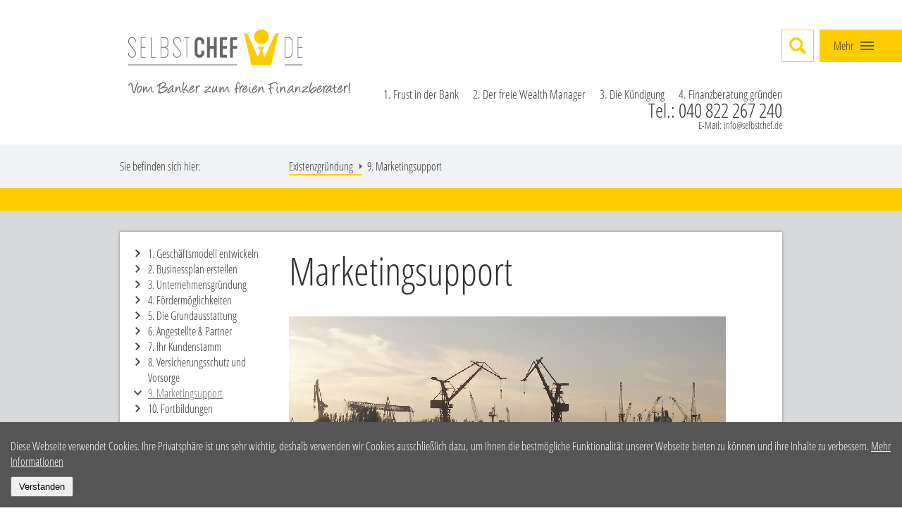

--- FILE ---
content_type: text/html; charset=UTF-8
request_url: https://www.selbstchef.de/existenzgruendung-marketingsupport
body_size: 7959
content:
<!DOCTYPE html>
<html>
<head>
	<meta http-equiv="Content-Type" content="text/html; charset=UTF-8" />
	<title>9. Marketingsupport - SELBSTCHEF.de</title>	
	<link rel="icon" href="/storage/default/favicon.ico" type="image/x-icon" />
	<link rel="shortcut icon" href="/storage/default/favicon.ico" type="image/x-icon" />
	
	<link rel="stylesheet" type="text/css" href="/css/jquery.lightbox-0.5.css"/>
	<link rel="stylesheet" type="text/css" href="/skin/css/style.css"/>
	<link href="/css/redmond/jquery-ui.custom.css" media="screen" rel="stylesheet" type="text/css" />
	<link href="/css/jquery.tooltip.css" media="screen" rel="stylesheet" type="text/css" />
	<!--<link rel="stylesheet" type="text/css" href="/css/ui-lightness/jquery-ui-1.8.13.custom.css"/>-->
	<link rel="stylesheet" type="text/css" href="/skin/css/print.css" media="print" />
	<link rel="stylesheet" type="text/css" href="/lib/shariff/shariff.min.css"/>
	
	<script type="text/javascript" src="/lib/jquery/jquery.min.js"></script>
	<script type="text/javascript" src="/lib/jquery/jquery-ui.min.js"></script>
	<script type="text/javascript" src="/lib/jquery/jquery.lightbox-0.5.min.js"></script>
	<script type="text/javascript" src="/lib/jquery/jquery.tooltip.min.js"></script>
	<script type="text/javascript" src="/lib/frontend/frontend.js"></script>
	<script type="text/javascript" src="/lib/jquery/cycle2.js"></script>
	<script type="text/javascript" src="/lib/shariff/shariff.min.js"></script>

	<link href="/skin/css/cookiepolicy.css" media="screen" rel="stylesheet" type="text/css" />	
	<script type="text/javascript" src="/lib/frontend/cookiepolicy.js"></script>	<meta name="keywords" content="" />
<meta name="description" content="Verbessern Sie Ihre  Servicequalität, in dem Sie Ihr Unternehmen professionell Auftreten  lassen. Mit diesen Marketingleistungen erreichen Sie Ihr Ziel." />
<meta name="author" content="" />
<meta name="robots" content="index, follow" />
<meta name="revisit-after" content="14 days" />
<meta name="DC.publisher" content="" />
<meta name="DC.creator" content="" />
<meta name="geo.region" content="DE" />
<meta name="distribution" content="global" />
<meta name="copyright" content="" />	
			
	<meta name="viewport" content="width=device-width, 
   initial-scale=1.0,
   maximum-scale=3.0,
   user-scalable=no">
	
	<script>
	  (function() {
	    var cx = '016323455165907509470:3edjonie_co';
	    var gcse = document.createElement('script');
	    gcse.type = 'text/javascript';
	    gcse.async = true;
	    gcse.src = 'https://cse.google.com/cse.js?cx=' + cx;
	    var s = document.getElementsByTagName('script')[0];
	    s.parentNode.insertBefore(gcse, s);
	  })();
	</script>
	
	<!-- Google tag (gtag.js) -->
	<script async src="https://www.googletagmanager.com/gtag/js?id=G-YGVZRDR6Y4"></script> <script> window.dataLayer = window.dataLayer || []; function gtag(){dataLayer.push(arguments);} gtag('js', new Date()); gtag('config', 'G-YGVZRDR6Y4'); </script>
	
	<script type="text/javascript">
piAId = '310691';
piCId = '1615';
 
(function() {
        function async_load(){
                var s = document.createElement('script'); s.type = 'text/javascript';
                s.src = ('https:' == document.location.protocol ? 'https://pi' : 'http://cdn') + '.pardot.com/pd.js';
                var c = document.getElementsByTagName('script')[0]; c.parentNode.insertBefore(s, c);
        }
        if(window.attachEvent) { window.attachEvent('onload', async_load); }
        else { window.addEventListener('load', async_load, false); }
})();

	</script>


	<!-- Google Tag Manager -->
		<script>(function(w,d,s,l,i){w[l]=w[l]||[];w[l].push({'gtm.start':
			new Date().getTime(),event:'gtm.js'});var f=d.getElementsByTagName(s)[0],
			j=d.createElement(s),dl=l!='dataLayer'?'&l='+l:'';j.async=true;j.src=
			'https://www.googletagmanager.com/gtm.js?id='+i+dl;f.parentNode.insertBefore(j,f);
			})(window,document,'script','dataLayer','GTM-WL25CN9');
		</script>
	<!-- End Google Tag Manager -->

	
		<script src="//code.tidio.co/tguwe0t3gjhpzjhw3gje5arw1mncr50k.js"></script> 
</head>
<body>

<!-- Google Tag Manager (noscript) -->
<noscript><iframe src="https://www.googletagmanager.com/ns.html?id=GTM-WL25CN9"
height="0" width="0" style="display:none;visibility:hidden"></iframe></noscript>
<!-- End Google Tag Manager (noscript) -->
	
	

<!-- H E A D E R -->
<div id="header">
	
	<div class="header-wrap">
		<!-- R E C H T E   N A V I  I C O N   -->
			<!--<div  rel="0" id="rechte-navi-icon"><span>Mehr</span><img src="/skin/images/icon_menue.png" alt=""></div>-->
			<div  id="rechte-navi-icon"><span>Mehr</span><img src="/skin/images/icon_menue.png" alt=""></div>
			<!-- Google Search Wrapper -->
			<div id="google-search-wrapper">
				<div id="google-search-icon"></div>
				<!-- Google Search -->
				<div id="google-search">
					<gcse:searchbox-only></gcse:searchbox-only>
				</div>
				<!-- Ende Google Search -->
			</div>
			<!-- Ende Google Search Wrapper -->
		<!-- E N D E  R E C H T E   N A V I   I C O N  -->
		
		<!-- H E A D E R   C O N T E N T -->
		<div id="header-content" class="content-width">
			<div id="logo" class="logo-desktop"><a href="/home"><img src="/storage/default/logo.png"></a></div>
			<div class="logo-mobile"><a href="/home"><img src="/storage/default/logo-startseite_ohneClaim.jpg"></a></div>
			<div id="mainnavi">
				<a href="/frust-in-der-bank" >1. Frust in der Bank</a><a href="/freie-Bankberater"  style="font-weight:bold;">2. Der freie Wealth Manager</a><a href="/bank-kuendigung"  style="font-weight:bold;">3. Die K&uuml;ndigung</a><a href="/finanzberatung-gruenden"  style="font-weight:bold;">4. Finanzberatung gr&uuml;nden</a>			</div>
			<div class="clear"></div>
		</div>
		<!-- E N D E   H E A D E R   C O N T E N T -->
	
		<div class="clear"></div>
	</div>
	
	<div class="cd-overlay"></div>
	
</div>
<!-- E N D E  H E A D E R -->

<main>
	
	<div id="neupartnerrechner-teaser">
		<a href="/einkommenscheck"><img src="/skin/images/einkommenscheck.png" alt="Zum Einkommenscheck"></a>
	</div>
	
	<!-- H E A D E R   I N F O  -->
	<div id="header-info" class="content-width">
		<div class="number">Tel.: 040 822 267 240</div>
		<div class="mail">E-Mail: <a href="mailto:info@selbstchef.de">info@selbstchef.de</a></div>
	</div>
	<!-- E N D E   H E A D E R   I N F O  -->
	
	
	<!-- B R E A D C R U M B -->
	<div id="breadcrumb">
		<div class="content-width">
			<span>Sie befinden sich hier:</span>
			
			<a href="/Existenzgruendung" >Existenzgr&uuml;ndung</a>9. Marketingsupport			
			<div class="clear"></div>
			
		</div>
	</div>
	<!-- E N D E  B R E A D C R U M B -->
	
	<!-- G E L B E R   T R E N N E R -->
	<div class="trenner-gelb"></div>
	<!-- E N D E   G E L B E R   T R E N N E R -->

	<!-- C O N T E N T -->
	<div id="content">
		<div class="content-width">
						
			
			<div id="content-wrapper" class="shadow  ">
								<div class="subnavi">
										<a href="/existenzgruendung-geschaeftsmodell-entwickeln" >1. Gesch&auml;ftsmodell entwickeln</a><a href="/Existenzgruendung/businessplan-erstellen" >2. Businessplan erstellen</a><a href="/unternehmensgruendung" >3. Unternehmensgr&uuml;ndung</a><a href="/Existenzgruendung/4-foerdermoeglichkeiten" >4. F&ouml;rderm&ouml;glichkeiten</a><a href="/existenzgruendung-grundausstattung" >5. Die Grundausstattung</a><a href="/Existenzgruendung/6-angestellte-partner" >6. Angestellte &amp; Partner</a><a href="/existenzgruendung-kundenstamm" >7. Ihr Kundenstamm</a><a href="/existenzgruendung-versicherungsschutz" >8. Versicherungsschutz und Vorsorge</a><a href="/existenzgruendung-marketingsupport"  class="subnavi-aktiv">9. Marketingsupport</a><a href="/Existenzgruendung/fortbildung" >10. Fortbildungen</a>					<div class="social-spacer"></div>
					<a class="print-small" onclick="javascript:window.print()"></a>
					<div class="social-wrap">
						<div class="social-hover">Teilen</div>
						<div class="shariff" data-services="[&quot;xing&quot;,&quot;googleplus&quot;,&quot;twitter&quot;,&quot;facebook&quot;]"></div>
						
						<div class="clear"></div>
					</div>
					
				<div class="clear"></div>
				</div>
								
				
				
								
				<div class="main-content ">
					

	
		
							
		
	
			
		<!-- 
			HAUPTINHALT 
		-->
		
		<div class="wsuite-maincontent">
			<h1>Marketingsupport</h1>
			
							<img src="/storage/Bilder/Kopfgrafik/selbstchef_de_nfs_netfonds_hamburg_schutz.jpg" alt="" class="header-image">
						
									
			<!-- INHALT -->
			
			
			<p>Kunden legen Wert auf hohe Servicequalität. Sie bauen schneller Vertrauen zu Beratern auf, die Ihnen die Professionalität Ihres Unternehmens und Ihrer Arbeitsweise klar vor Augen führen. Ihre Beratungskompetenz vereint mit unserer Dienstleistungsqualität ergeben eine höchst professionelle Kombination, die schon im Markenauftritt deutlich werden sollte!</p>
<p>Ein Haftungsdach sollte für Sie als „Unternehmensberatung auf Abruf“ dienen. Wir bieten Ihnen nicht nur eine generelle Unterstützung, sondern stellen Ihnen auch eine breite Palette an attraktiven Marketingangeboten bereit. Unser höchstes Ziel ist es stets, für Sie eine Verbesserung der Kundenkommunikation zu erreichen, damit Sie sich auf das Wesentliche konzentrieren können. Von der Visitenkarte bis zur Homepage: Wir helfen Ihnen dabei, Ihr Unternehmen als Marke professionell zu positionieren, multimediales Marketing zu betreiben sowie zentral und mobil auf aktuelle Kundendaten und -informationen zugreifen zu können.</p>
<h2><strong>Corporate Design</strong></h2>
<p>Mit Ihrem Corporate Design geben Sie Ihrem Unternehmen ein Gesicht und somit die Basis für eine eigene Marke mit Wiedererkennungswert. Unsere Grafiker erstellen Ihr Logo und entwickeln Ihre Farben sowie Ihre Schrift als Grundgestaltungselemente für Ihren einheitlichen Firmenauftritt. Ein buchbares Corpoate Design Paket kann die nachfolgenden Leitungen enthalten:</p>
<ul>
<li>Gestaltung einer Firmenidentität/eines Logos</li>
<li>Gestaltung von Visitenkarten | 2-seitig inkl. QR Code</li>
<li>Gestaltung eines Briefbogens | Haupt- und Folgeseite</li>
<li>Zusammenfassung Ihrer Gestaltungsmerkmale im Corporate Design-Handbuch</li>
<li>Gestaltung einer DIN A4 Image-Broschüre,  4- bis 6-seitig</li>
</ul>
<h2><br /> <strong>Homepage</strong></h2>
<p>Eine professionelle Homepage darf in der Welt der mobilen Kommunikation nicht mehr fehlen! Der Auftritt muss klar, ansprechend und verständlich gestaltet sein; wenn man ihn regelmäßig mit aktuellen Inhalten pflegen möchte, muss man für die Homepage personelle Ressourcen einbinden. Wir wollen, dass Sie Ihre Zeit lieber für Beratungen nutzen und bieten Ihnen daher mit unserem Homepage-Baukasten eine bisher einzigartige Lösung an. Ihre Vorteile:</p>
<ul>
<li>klares Design optimiert für Mobilgeräte (Responsive Design)</li>
<li>gut strukturierte Navigation</li>
<li>zahlreiche Textvorlagen für zielgenaue Kundenansprache</li>
<li>Bilddatenbank zur freien Verfügung</li>
<li>Newsportal mit ständig aktuellen Informationen für Ihre Kunden</li>
<li>optionales Onlineberatungstool</li>
<li>Endkundenrechner (beispielsweise von Softfair)</li>
<li>Login zur AdWorks Depoteinsicht und weiteren Depotbanken</li>
<li>zentrale Aktualisierung ausgewählter Inhalte über Netfonds möglich: beispielsweise NFS-Impressum, Finanzlexikon und Netzwerkpartner<br /><br /></li>
</ul>
<p>Auf <a title="Homepagebaukasten" href="http://www.netfonds.contiago.de/" target="_blank">www.netfonds.contiago.de</a> finden Sie detaillierte Informationen zu unserem Hompage baukasten. </p>
<h2><strong>Onlineberatung</strong></h2>
<p>Erlangen Sie maximale Flexibilität und Komfort für Ihre Kunden: Ein Online-Beratungstool sollte heute aufgrund der zahlreichen Vorteile zum festen Bestandteil Ihrer Homepage gehören. Die Online-Beratung ermöglicht Ihnen, mit Ihrem Kunden über das Internet zu telefonieren, Daten zu übertragen, eine Videokonferenz zu starten oder eine Präsentation zu zeigen. Gehen auch Sie innovative Wege!</p>
<h2><strong>CRM mit Berater App</strong></h2>
<p>Das finfire Mandantenportal  hat sich als Alleinstellungsmerkmal und wertvolles Werkzeug in der Betreuung entwickelt. Die Kunden möchten einfach gerne und gut informiert sein. Insbesondere im Bereich Finanzen wünschen sie sich Transparenz und verständliche Informationen. Zeigen Sie Ihren Kunden, dass ihre Finanzen bei Ihnen in guten Händen sind. Die Netfonds-Berater-Software finfire ist darauf ausgerichtet, dass Sie Ihren Kunden Anlage-Reports mit wenigen Klicks zielgerichtet zusenden können. Verschicken Sie regelmäßig eine übersichtliche Depoteinsicht oder gewähren Sie ihnen täglichen Einblick mit der Online-Depoteinsicht.</p>
<p>Mit der Web-App finfire haben Sie immer und überall Zugriff auf Ihre Kundendaten. Überzeugen Sie mit besonderem Service und bauen Sie so Vertrauen für langfristige Geschäftsbeziehungen auf. Und es liegt ganz an Ihnen, was Sie daraus machen: Die regelmäßige Information können Sie als kostenfreien Service Ihrer Beratung anbieten oder als Teil eines honorierten Servicepaketes.</p>
<h2><strong>Online Kundenportal und KundenApp</strong></h2>
<p>Die Kunden Web App „finfire“ ist der mobile Kundenzugang, der ideale Exklusiv-Service für Ihre Kunden. Mit der Web App ermöglichen Sie Ihren Kunden den permanenten und mobilen Zugang zu wesentlichen Informationen Ihrer Finanzberatung.   </p>
<h2><strong>Kundennewsletter</strong></h2>
<p>Mit dem Netfonds-Kundennewsletter „einBlick“ informieren Sie Ihre Kunden regelmäßig und ohne großen Aufwand. Netfonds recherchiert für Sie 1x pro Monat Themen, die den Markt aber auch das „Finanzleben“ Ihrer Kunden bewegen. Jeweils ein ausgewähltes Thema fassen wir in einem ansprechenden Newsletter für Ihre Kunden zusammen. Den kostenfreien Newsletter können Sie via finfire per Knopfdruck an Ihre Kunden schicken, als PDF mailen oder auch per Post verschicken. Somit bekommen Sie regelmäßig einen guten Grund, sich bei Ihren Kunden zu melden.</p>
<p><a class="read-more" title="Fortbildungen" href="/existenzgruendung/fortbildung">Weiterlesen</a></p>			
			<div id="subnaviConent"><strong>&gt <a href="/existenzgruendung-geschaeftsmodell-entwickeln"  style="font-weight:bold;">1. Gesch&auml;ftsmodell entwickeln</a></strong><span>&gt <a href="/verguetungsmodelle" >Verg&uuml;tungsmodelle</a></span><span>&gt <a href="/vermoegensverwaltung" >Verm&ouml;gensverwaltung</a></span><span>&gt <a href="/fondsadvisory" >Fondsadvisory / Fondsauflage</a></span><span>&gt <a href="/geschaeftsmodell-produkte" >Produktuniversum</a></span><strong>&gt <a href="/Existenzgruendung/businessplan-erstellen" >2. Businessplan erstellen</a></strong><strong>&gt <a href="/unternehmensgruendung"  style="font-weight:bold;">3. Unternehmensgr&uuml;ndung</a></strong><span>&gt <a href="/unternehmensgruendung-rechtsform" >Rechtsform</a></span><span>&gt <a href="/unternehmensgruendung-steuern" >Steuern im Unternehmen</a></span><span>&gt <a href="/prozess-unternehmensgruendung" >Prozess Unternehmensgr&uuml;ndung</a></span><strong>&gt <a href="/Existenzgruendung/4-foerdermoeglichkeiten" >4. F&ouml;rderm&ouml;glichkeiten</a></strong><strong>&gt <a href="/existenzgruendung-grundausstattung" >5. Die Grundausstattung</a></strong><strong>&gt <a href="/Existenzgruendung/6-angestellte-partner" >6. Angestellte &amp; Partner</a></strong><strong>&gt <a href="/existenzgruendung-kundenstamm" >7. Ihr Kundenstamm</a></strong><strong>&gt <a href="/existenzgruendung-versicherungsschutz" >8. Versicherungsschutz und Vorsorge</a></strong><strong>&gt <a href="/existenzgruendung-marketingsupport"  class="subnavi-aktiv">9. Marketingsupport</a></strong><strong>&gt <a href="/Existenzgruendung/fortbildung" >10. Fortbildungen</a></strong></div><div class="clear" style="height:25px;"></div>
	
			<!-- ZUSAETZLICHES FELD -->
						
			<div class="clear"></div>
			
		</div>
		
				
			
		<div class="files">
			
					</div>
			
			
			
		
		

<script type="text/javascript" src="/lib/shariff/shariff.min.js"></script>

				</div>
				<div class="social-mobile">
					<a class="print-small" onclick="javascript:window.print()"></a>
				
					<div class="social-wrap">
						<div class="social-hover">Teilen</div>
						<div class="shariff" data-services="[&quot;xing&quot;,&quot;googleplus&quot;,&quot;twitter&quot;,&quot;facebook&quot;]"></div>
						
						<div class="clear"></div>
					</div>
					</div>
					<script type="text/javascript" src="/lib/shariff/shariff.min.js"></script>
				<div class="clear"></div>
			
			</div>
			
						
		</div>
	</div>
	<!-- E N D E   C O N T E N T -->
	
	<!-- C O N T E N T   A B S C H L U S S -->
	<div id="content-abschluss"></div>
	<!-- E N D E   C O N T E N T   A B S C H L U S S -->
	
	
	<div id="print-box">
		<p>Wir begleiten und unterstützen Sie gerne auf Ihrem Weg in die Selbständigkeit. Ihre Anfragen behandeln wir diskret und persönlich. Wir sind gerne für Sie da. 040 - 822 267 240 oder info@selbstchef.de</p>	</div>
	
	
	<!-- F O O T E R   G R A F I K -->
	<div id="footer-grafik">
		<div id="abschluss-balken"></div>
		<div class="content-width abschluss-special-content">
			<span>Wir leben beratung</span>
		</div>
	</div>
	<!-- E N D E   F O O T E R   G R A F I K -->
	
	<!-- F O O T E R   N A V I -->
	<div id="footer-navi" class="content-width">
		<a href="/kontakt-1" >Kontakt</a> | <a href="/datenschutz" >Datenschutz</a> | <a href="/impressum" >Impressum</a>	    <span> </span>
	</div>
	<!-- E N D E   F O O T E R   N A V I -->
	
	<div class="cd-overlay"></div>

	<!-- TOP BUTTON -->
	<div id="top-button"></div>

</main>


<!-- N A V I   I N H A L T -->
<nav id="cd-lateral-nav">
	<div id="right-navi-1">
		<div class="navi-desktop">
			<a href="/frust-in-der-bank" >1. Frust in der Bank</a><a href="/freie-Bankberater"  style="font-weight:bold;">2. Der freie Wealth Manager</a><a href="/bank-kuendigung"  style="font-weight:bold;">3. Die K&uuml;ndigung</a><a href="/finanzberatung-gruenden"  style="font-weight:bold;">4. Finanzberatung gr&uuml;nden</a>			<div class="clear"></div>
		    <a href="/ueber-uns" >&Uuml;ber uns</a><a href="/stellen-und-partnerangebote" >Stellen- und Partnerangebote</a><a href="/Existenzgruendung"  class="mainnavi-aktiv" style="font-weight:bold;">Existenzgr&uuml;ndung</a><a href="/erfahrungsberichte" >Erfahrungsberichte</a><a href="/news" >News</a><a href="/kontakt" >Kontakt</a><a href="/einkommenscheck" >Einkommens-Check</a><a href="/unternehmercheck" >Unternehmer- Check</a>			<div class="clear"></div>
		</div>
		
		<div class="navi-mobile">
			<a href="/frust-in-der-bank" >1. Frust in der Bank</a><div class='ebene2'><div class='toggle-navi2'>2. Der freie Wealth Manager</div><div class='ebene2-content'><a href="/freie-Bankberater"  style="font-weight:bold;">2. Der freie Wealth Manager</a><div class='ebene3'><div class='toggle-navi3'>Der angestellte Private Banker</div><div class='ebene3-content'><a href="/der-private-banker"  style="font-weight:bold;">Der angestellte Private Banker</a><a href="/private-banker-grossbank" >...in der Gro&szlig;bank</a><a href="/private-banker-privatbank" >...in der Privatbank</a></div></div><div class='ebene3'><div class='toggle-navi3'>Der eigenständige Wealth Manager</div><div class='ebene3-content'><a href="/freie-finanzberater"  style="font-weight:bold;">Der eigenst&auml;ndige Wealth Manager</a><a href="/finanzberater-fondsvermittler" >...als Fondsvermittler</a><a href="/honorarberater" >...als Honorarberater</a><a href="/finanzberater-haftungsdach" >...als Haftungsdachberater</a><a href="/vermoegensverwalter" >...als Verm&ouml;gensverwalter</a></div></div><a href="/bankberater-kuendigung" >Die K&uuml;ndigung - fehlerfrei den Wechsel einleiten</a></div></div><div class='ebene2'><div class='toggle-navi2'>3. Die Kündigung</div><div class='ebene2-content'><a href="/bank-kuendigung"  style="font-weight:bold;">3. Die K&uuml;ndigung</a><div class='ebene3'><div class='toggle-navi3'>Kündigung in der Bank</div><div class='ebene3-content'><a href="/kuendigungs-bank"  style="font-weight:bold;">K&uuml;ndigung in der Bank</a><a href="/bank-kuendigung-recht" >K&uuml;ndigungs-Recht</a><a href="/bank-kuendigung-handelsvertreter" >K&uuml;ndigung Handelsvertreter</a></div></div><div class='ebene3'><div class='toggle-navi3'>Das Arbeitsverhältnis nach der Kündigung</div><div class='ebene3-content'><a href="/bank-kuendigung-abwicklung"  style="font-weight:bold;">Das Arbeitsverh&auml;ltnis nach der K&uuml;ndigung</a><a href="/bank-kuendigung-arbeitgeber" >Reaktion des Arbeitgebers</a><a href="/bank-kuendigung-arbeitszeugnis" >Arbeitszeugnis</a><a href="/bank-kuendigung-bonus" >Bonuszahlungen</a><a href="/bank-kuendigung-wettbewerbsverbot" >Wettbewerbsverbote</a><a href="/bank-kuendigung-betriebsgeheimnisse" >Betriebsgeheimnisse</a></div></div><a href="/bank-kuendigung-aufhebungsvertrag" >Aufhebungsvertrag</a><a href="/bank-kuendigung-abfindung" >Die Abfindung</a><a href="/bank-kuendigung-arbeitslosengeld" >Arbeitslosengeld I</a></div></div><div class='ebene2'><div class='toggle-navi2'>4. Finanzberatung gründen</div><div class='ebene2-content'><a href="/finanzberatung-gruenden"  style="font-weight:bold;">4. Finanzberatung gr&uuml;nden</a><div class='ebene3'><div class='toggle-navi3'>Das Haftungsdach</div><div class='ebene3-content'><a href="/haftungsdach"  style="font-weight:bold;">Das Haftungsdach</a><a href="/finanzberatung-gruenden-beraterstatus" >Beraterstatus</a><a href="/finanzberatung-verdienstmoeglichkeiten" >Verdienstm&ouml;glichkeiten</a><a href="/finanzberatung-regulierung" >Marktregulierungen</a><a href="/finanzberatung-marktpotential" >Marktpotential</a><a href="/finanzberatung-erfolgsvorraussetzungen" >Erfolgsvoraussetzungen</a><a href="/finanzberater-beratungsprozesse" >Beratungsprozesse</a><a href="/finanzberatung-bestandsschutz" >Kunden-Bestandsschutz</a><a href="/finanzberatung-haftungsfall" >Haftungsfall</a><a href="/beraterqualifikation" >Beraterqualifikationen</a></div></div><a href="/finanzberater-34-f" >Service f&uuml;r Fondsvermittler / 34f</a><a href="/honorarberater-34h" >Service f&uuml;r Honorarberater / 34h</a><a href="/finanzberatung-existenzgruendung" >Ihre Existenzgr&uuml;ndung</a></div></div>			<div class="clear"></div>
		    <a href="/ueber-uns" >&Uuml;ber uns</a><a href="/stellen-und-partnerangebote" >Stellen- und Partnerangebote</a><div class='ebene2'><div class='toggle-navi2'>Existenzgründung</div><div class='ebene2-content'><a href="/Existenzgruendung"  class="mainnavi-aktiv" style="font-weight:bold;">Existenzgr&uuml;ndung</a><div class='ebene3'><div class='toggle-navi3'>1. Geschäftsmodell entwickeln</div><div class='ebene3-content'><a href="/existenzgruendung-geschaeftsmodell-entwickeln"  style="font-weight:bold;">1. Gesch&auml;ftsmodell entwickeln</a><a href="/verguetungsmodelle" >Verg&uuml;tungsmodelle</a><a href="/vermoegensverwaltung" >Verm&ouml;gensverwaltung</a><a href="/fondsadvisory" >Fondsadvisory / Fondsauflage</a><a href="/geschaeftsmodell-produkte" >Produktuniversum</a></div></div><a href="/Existenzgruendung/businessplan-erstellen" >2. Businessplan erstellen</a><div class='ebene3'><div class='toggle-navi3'>3. Unternehmensgründung</div><div class='ebene3-content'><a href="/unternehmensgruendung"  style="font-weight:bold;">3. Unternehmensgr&uuml;ndung</a><a href="/unternehmensgruendung-rechtsform" >Rechtsform</a><a href="/unternehmensgruendung-steuern" >Steuern im Unternehmen</a><a href="/prozess-unternehmensgruendung" >Prozess Unternehmensgr&uuml;ndung</a></div></div><a href="/Existenzgruendung/4-foerdermoeglichkeiten" >4. F&ouml;rderm&ouml;glichkeiten</a><a href="/existenzgruendung-grundausstattung" >5. Die Grundausstattung</a><a href="/Existenzgruendung/6-angestellte-partner" >6. Angestellte &amp; Partner</a><a href="/existenzgruendung-kundenstamm" >7. Ihr Kundenstamm</a><a href="/existenzgruendung-versicherungsschutz" >8. Versicherungsschutz und Vorsorge</a><a href="/existenzgruendung-marketingsupport"  class="subnavi-aktiv">9. Marketingsupport</a><a href="/Existenzgruendung/fortbildung" >10. Fortbildungen</a></div></div><a href="/erfahrungsberichte" >Erfahrungsberichte</a><a href="/news" >News</a><a href="/kontakt" >Kontakt</a><a href="/einkommenscheck" >Einkommens-Check</a><a href="/unternehmercheck" >Unternehmer- Check</a>			<div class="clear"></div>
		</div>
		
		<a href="/kontakt-1" >Kontakt</a><a href="/datenschutz" >Datenschutz</a><a href="/impressum" >Impressum</a>	    <div class="clear"></div>
	    <p>Tel.: 040 822 267 240</p>
		<p><a href="mailto:info@selbstchef.de">info@selbstchef.de</a></p>
	</div>
</nav>

<!-- HIER WIRD PER AJAX DIE NEWS DETAIL SEITE EINGELESEN -->
<div class="hidden-element element-1">
	
	<div class="image"> 
	</div>

	<div class="fade-in-content">
		<h3>Content-Headline</h3>
		Content
	</div>
	
</div>

<div class="fade-in-head"></div>
<a href="#0" class="cd-close">Close</a>

<!-- E N D E   N A V I   I N H A L T  -->

<!-- Piwik -->
<script type="text/javascript">
  var _paq = _paq || [];
  _paq.push(['trackPageView']);
  _paq.push(['enableLinkTracking']);
  (function() {
    var u="//piwik1.websuite.de/";
    _paq.push(['setTrackerUrl', u+'piwik.php']);
    _paq.push(['setSiteId', 22]);
    var d=document, g=d.createElement('script'), s=d.getElementsByTagName('script')[0];
    g.type='text/javascript'; g.async=true; g.defer=true; g.src=u+'piwik.js'; s.parentNode.insertBefore(g,s);
  })();
</script>
<noscript><p><img src="//piwik1.websuite.de/piwik.php?idsite=22" style="border:0;" alt="" /></p></noscript>
<!-- End Piwik Code -->
<!-- COOKIE -->
 	<div id="cookie-policy-wrap" class="color">
		<div id="cookie-policy-content"><p>Diese Webseite verwendet Cookies. Ihre Privatsphäre ist uns sehr wichtig, deshalb verwenden wir Cookies ausschließlich dazu, um Ihnen die bestmögliche Funktionalität unserer Webseite bieten zu können und ihre Inhalte zu verbessern. <a title="Weitere Informationen finden Sie in unserer Datenschutzerklärung" href="/datenschutz" target="_blank">Mehr Informationen</a></p></div>
		<button id="cookie-policy-close" class="admin-button" onclick="cookieClose()">Verstanden</button>
	</div>	

<script type="text/javascript">
    _linkedin_partner_id = "3179793";
    window._linkedin_data_partner_ids = window._linkedin_data_partner_ids || [];
    window._linkedin_data_partner_ids.push(_linkedin_partner_id);
</script><script type="text/javascript">
    (function(l) {
        if (!l){window.lintrk = function(a,b){window.lintrk.q.push([a,b])};
            window.lintrk.q=[]}
        var s = document.getElementsByTagName("script")[0];
        var b = document.createElement("script");
        b.type = "text/javascript";b.async = true;
        b.src = "https://snap.licdn.com/li.lms-analytics/insight.min.js";
        s.parentNode.insertBefore(b, s);})(window.lintrk);
</script>
<noscript>
    <img height="1" width="1" style="display:none;" alt="" src="https://px.ads.linkedin.com/collect/?pid=3179793&fmt=gif" />
</noscript>


</body>
</html>

--- FILE ---
content_type: text/css
request_url: https://www.selbstchef.de/skin/css/style.css
body_size: 10139
content:
/* cyrillic-ext */
@font-face {
  font-family: 'Source Sans Pro';
  font-style: italic;
  font-weight: 400;
  src: url(/skin/fonts/source-sans-pro-cyrillic-ext-italic.woff2) format('woff2');
  unicode-range: U+0460-052F, U+1C80-1C88, U+20B4, U+2DE0-2DFF, U+A640-A69F, U+FE2E-FE2F;
}
/* cyrillic */
@font-face {
  font-family: 'Source Sans Pro';
  font-style: italic;
  font-weight: 400;
  src: url(/skin/fonts/source-sans-pro-cyrillic-italic.woff2) format('woff2');
  unicode-range: U+0400-045F, U+0490-0491, U+04B0-04B1, U+2116;
}
/* greek-ext */
@font-face {
  font-family: 'Source Sans Pro';
  font-style: italic;
  font-weight: 400;
  src: url(/skin/fonts/source-sans-pro-greek-ext-italic.woff2) format('woff2');
  unicode-range: U+1F00-1FFF;
}
/* greek */
@font-face {
  font-family: 'Source Sans Pro';
  font-style: italic;
  font-weight: 400;
  src: url(/skin/fonts/source-sans-pro-greek-italic.woff2) format('woff2');
  unicode-range: U+0370-03FF;
}
/* vietnamese */
@font-face {
  font-family: 'Source Sans Pro';
  font-style: italic;
  font-weight: 400;
  src: url(/skin/fonts/source-sans-pro-vietnamese-italic.woff2) format('woff2');
  unicode-range: U+0102-0103, U+0110-0111, U+1EA0-1EF9, U+20AB;
}
/* latin-ext */
@font-face {
  font-family: 'Source Sans Pro';
  font-style: italic;
  font-weight: 400;
  src: url(/skin/fonts/source-sans-pro-latin-ext-italic.woff2) format('woff2');
  unicode-range: U+0100-024F, U+0259, U+1E00-1EFF, U+2020, U+20A0-20AB, U+20AD-20CF, U+2113, U+2C60-2C7F, U+A720-A7FF;
}
/* latin */
@font-face {
  font-family: 'Source Sans Pro';
  font-style: italic;
  font-weight: 400;
  src: url(/skin/fonts/source-sans-pro-latin-italic.woff2) format('woff2');
  unicode-range: U+0000-00FF, U+0131, U+0152-0153, U+02BB-02BC, U+02C6, U+02DA, U+02DC, U+2000-206F, U+2074, U+20AC, U+2122, U+2191, U+2193, U+2212, U+2215, U+FEFF, U+FFFD;
}
/* cyrillic-ext */
@font-face {
  font-family: 'Source Sans Pro';
  font-style: normal;
  font-weight: 400;
  src: url(/skin/fonts/source-sans-pro-cyrillic-ext-regular.woff2) format('woff2');
  unicode-range: U+0460-052F, U+1C80-1C88, U+20B4, U+2DE0-2DFF, U+A640-A69F, U+FE2E-FE2F;
}
/* cyrillic */
@font-face {
  font-family: 'Source Sans Pro';
  font-style: normal;
  font-weight: 400;
  src: url(/skin/fonts/source-sans-pro-cyrillic-regular.woff2) format('woff2');
  unicode-range: U+0400-045F, U+0490-0491, U+04B0-04B1, U+2116;
}
/* greek-ext */
@font-face {
  font-family: 'Source Sans Pro';
  font-style: normal;
  font-weight: 400;
  src: url(/skin/fonts/source-sans-pro-greek-ext-regular.woff2) format('woff2');
  unicode-range: U+1F00-1FFF;
}
/* greek */
@font-face {
  font-family: 'Source Sans Pro';
  font-style: normal;
  font-weight: 400;
  src: url(/skin/fonts/source-sans-pro-greek-regular.woff2) format('woff2');
  unicode-range: U+0370-03FF;
}
/* vietnamese */
@font-face {
  font-family: 'Source Sans Pro';
  font-style: normal;
  font-weight: 400;
  src: url(/skin/fonts/source-sans-pro-vietnamese-regular.woff2) format('woff2');
  unicode-range: U+0102-0103, U+0110-0111, U+1EA0-1EF9, U+20AB;
}
/* latin-ext */
@font-face {
  font-family: 'Source Sans Pro';
  font-style: normal;
  font-weight: 400;
  src: url(/skin/fonts/source-sans-pro-latin-ext-regular.woff2) format('woff2');
  unicode-range: U+0100-024F, U+0259, U+1E00-1EFF, U+2020, U+20A0-20AB, U+20AD-20CF, U+2113, U+2C60-2C7F, U+A720-A7FF;
}
/* latin */
@font-face {
  font-family: 'Source Sans Pro';
  font-style: normal;
  font-weight: 400;
  src: url(/skin/fonts/source-sans-pro-latin-regular.woff2) format('woff2');
  unicode-range: U+0000-00FF, U+0131, U+0152-0153, U+02BB-02BC, U+02C6, U+02DA, U+02DC, U+2000-206F, U+2074, U+20AC, U+2122, U+2191, U+2193, U+2212, U+2215, U+FEFF, U+FFFD;
}
/* cyrillic-ext */
@font-face {
  font-family: 'Source Sans Pro';
  font-style: normal;
  font-weight: 600;
  src: url(/skin/fonts/source-sans-pro-cyrillic-ext-semibold.woff2) format('woff2');
  unicode-range: U+0460-052F, U+1C80-1C88, U+20B4, U+2DE0-2DFF, U+A640-A69F, U+FE2E-FE2F;
}
/* cyrillic */
@font-face {
  font-family: 'Source Sans Pro';
  font-style: normal;
  font-weight: 600;
  src: url(/skin/fonts/source-sans-pro-cyrillic-semibold.woff2) format('woff2'); format('woff2');
  unicode-range: U+0400-045F, U+0490-0491, U+04B0-04B1, U+2116;
}
/* greek-ext */
@font-face {
  font-family: 'Source Sans Pro';
  font-style: normal;
  font-weight: 600;
  src: url(/skin/fonts/source-sans-pro-greek-ext-semibold.woff2) format('woff2');
  unicode-range: U+1F00-1FFF;
}
/* greek */
@font-face {
  font-family: 'Source Sans Pro';
  font-style: normal;
  font-weight: 600;
  src: url(/skin/fonts/source-sans-pro-greek-semibold.woff2) format('woff2');
  unicode-range: U+0370-03FF;
}
/* vietnamese */
@font-face {
  font-family: 'Source Sans Pro';
  font-style: normal;
  font-weight: 600;
  src: url(/skin/fonts/source-sans-pro-vietnamese-semibold.woff2) format('woff2');
  unicode-range: U+0102-0103, U+0110-0111, U+1EA0-1EF9, U+20AB;
}
/* latin-ext */
@font-face {
  font-family: 'Source Sans Pro';
  font-style: normal;
  font-weight: 600;
  src: url(/skin/fonts/source-sans-pro-latin-ext-semibold.woff2) format('woff2');
  unicode-range: U+0100-024F, U+0259, U+1E00-1EFF, U+2020, U+20A0-20AB, U+20AD-20CF, U+2113, U+2C60-2C7F, U+A720-A7FF;
}
/* latin */
@font-face {
  font-family: 'Source Sans Pro';
  font-style: normal;
  font-weight: 600;
  src: url(/skin/fonts/source-sans-pro-latin-semibold.woff2) format('woff2');
  unicode-range: U+0000-00FF, U+0131, U+0152-0153, U+02BB-02BC, U+02C6, U+02DA, U+02DC, U+2000-206F, U+2074, U+20AC, U+2122, U+2191, U+2193, U+2212, U+2215, U+FEFF, U+FFFD;
}
/* cyrillic-ext */
@font-face {
  font-family: 'Source Sans Pro';
  font-style: normal;
  font-weight: 700;
  src: url(/skin/fonts/source-sans-pro-cyrillic-ext-bold.woff2) format('woff2');
  unicode-range: U+0460-052F, U+1C80-1C88, U+20B4, U+2DE0-2DFF, U+A640-A69F, U+FE2E-FE2F;
}
/* cyrillic */
@font-face {
  font-family: 'Source Sans Pro';
  font-style: normal;
  font-weight: 700;
  src: url(/skin/fonts/source-sans-pro-cyrillic-bold.woff2) format('woff2');
  unicode-range: U+0400-045F, U+0490-0491, U+04B0-04B1, U+2116;
}
/* greek-ext */
@font-face {
  font-family: 'Source Sans Pro';
  font-style: normal;
  font-weight: 700;
  src: url(/skin/fonts/source-sans-pro-greek-ext-bold.woff2) format('woff2');
  unicode-range: U+1F00-1FFF;
}
/* greek */
@font-face {
  font-family: 'Source Sans Pro';
  font-style: normal;
  font-weight: 700;
  src: url(/skin/fonts/source-sans-pro-greek-bold.woff2) format('woff2');
  unicode-range: U+0370-03FF;
}
/* vietnamese */
@font-face {
  font-family: 'Source Sans Pro';
  font-style: normal;
  font-weight: 700;
  src: url(/skin/fonts/source-sans-pro-vietnamese-bold.woff2) format('woff2');
  unicode-range: U+0102-0103, U+0110-0111, U+1EA0-1EF9, U+20AB;
}
/* latin-ext */
@font-face {
  font-family: 'Source Sans Pro';
  font-style: normal;
  font-weight: 700;
  src: url(/skin/fonts/source-sans-pro-latin-ext-bold.woff2) format('woff2');
  unicode-range: U+0100-024F, U+0259, U+1E00-1EFF, U+2020, U+20A0-20AB, U+20AD-20CF, U+2113, U+2C60-2C7F, U+A720-A7FF;
}
/* latin */
@font-face {
  font-family: 'Source Sans Pro';
  font-style: normal;
  font-weight: 700;
  src: url(/skin/fonts/source-sans-pro-latin-bold.woff2) format('woff2');
  unicode-range: U+0000-00FF, U+0131, U+0152-0153, U+02BB-02BC, U+02C6, U+02DA, U+02DC, U+2000-206F, U+2074, U+20AC, U+2122, U+2191, U+2193, U+2212, U+2215, U+FEFF, U+FFFD;
}

/* Anfang condensed */
/* cyrillic-ext */
@font-face {
  font-family: 'Open Sans Condensed';
  font-style: italic;
  font-weight: 300;
  src: url(/skin/fonts/open-sans-condensed-cyrillic-ext-italic.woff2) format('woff2');
  unicode-range: U+0460-052F, U+1C80-1C88, U+20B4, U+2DE0-2DFF, U+A640-A69F, U+FE2E-FE2F;
}
/* cyrillic */
@font-face {
  font-family: 'Open Sans Condensed';
  font-style: italic;
  font-weight: 300;
  src: url(/skin/fonts/open-sans-condensed-cyrillic-italic.woff2) format('woff2');
  unicode-range: U+0400-045F, U+0490-0491, U+04B0-04B1, U+2116;
}
/* greek-ext */
@font-face {
  font-family: 'Open Sans Condensed';
  font-style: italic;
  font-weight: 300;
  src: url(/skin/fonts/open-sans-condensed-greek-ext-italic.woff2) format('woff2');
  unicode-range: U+1F00-1FFF;
}
/* greek */
@font-face {
  font-family: 'Open Sans Condensed';
  font-style: italic;
  font-weight: 300;
  src: url(/skin/fonts/open-sans-condensed-greek-italic.woff2) format('woff2');
  unicode-range: U+0370-03FF;
}
/* vietnamese */
@font-face {
  font-family: 'Open Sans Condensed';
  font-style: italic;
  font-weight: 300;
  src: url(/skin/fonts/open-sans-condensed-vietnamese-italic.woff2) format('woff2');
  unicode-range: U+0102-0103, U+0110-0111, U+1EA0-1EF9, U+20AB;
}
/* latin-ext */
@font-face {
  font-family: 'Open Sans Condensed';
  font-style: italic;
  font-weight: 300;
  src: url(/skin/fonts/open-sans-condensed-latin-ext-italic.woff2) format('woff2');
  unicode-range: U+0100-024F, U+0259, U+1E00-1EFF, U+2020, U+20A0-20AB, U+20AD-20CF, U+2113, U+2C60-2C7F, U+A720-A7FF;
}
/* latin */
@font-face {
  font-family: 'Open Sans Condensed';
  font-style: italic;
  font-weight: 300;
  src: url(/skin/fonts/open-sans-condensed-latin-italic.woff2) format('woff2');
  unicode-range: U+0000-00FF, U+0131, U+0152-0153, U+02BB-02BC, U+02C6, U+02DA, U+02DC, U+2000-206F, U+2074, U+20AC, U+2122, U+2191, U+2193, U+2212, U+2215, U+FEFF, U+FFFD;
}
/* cyrillic-ext */
@font-face {
  font-family: 'Open Sans Condensed';
  font-style: normal;
  font-weight: 300;
  src: url(/skin/fonts/open-sans-condensed-cyrillic-ext-regular.woff2) format('woff2');
  unicode-range: U+0460-052F, U+1C80-1C88, U+20B4, U+2DE0-2DFF, U+A640-A69F, U+FE2E-FE2F;
}
/* cyrillic */
@font-face {
  font-family: 'Open Sans Condensed';
  font-style: normal;
  font-weight: 300;
  src: url(/skin/fonts/open-sans-condensed-cyrillic-regular.woff2) format('woff2');
  unicode-range: U+0400-045F, U+0490-0491, U+04B0-04B1, U+2116;
}
/* greek-ext */
@font-face {
  font-family: 'Open Sans Condensed';
  font-style: normal;
  font-weight: 300;
  src: url(/skin/fonts/open-sans-condensed-greek-ext-regular.woff2) format('woff2');
  unicode-range: U+1F00-1FFF;
}
/* greek */
@font-face {
  font-family: 'Open Sans Condensed';
  font-style: normal;
  font-weight: 300;
  src: url(/skin/fonts/open-sans-condensed-greek-regular.woff2) format('woff2');
  unicode-range: U+0370-03FF;
}
/* vietnamese */
@font-face {
  font-family: 'Open Sans Condensed';
  font-style: normal;
  font-weight: 300;
  src: url(/skin/fonts/open-sans-condensed-vietnamese-regular.woff2) format('woff2');
  unicode-range: U+0102-0103, U+0110-0111, U+1EA0-1EF9, U+20AB;
}
/* latin-ext */
@font-face {
  font-family: 'Open Sans Condensed';
  font-style: normal;
  font-weight: 300;
  src: url(/skin/fonts/open-sans-condensed-latin-ext-regular.woff2) format('woff2');
  unicode-range: U+0100-024F, U+0259, U+1E00-1EFF, U+2020, U+20A0-20AB, U+20AD-20CF, U+2113, U+2C60-2C7F, U+A720-A7FF;
}
/* latin */
@font-face {
  font-family: 'Open Sans Condensed';
  font-style: normal;
  font-weight: 300;
  src: url(/skin/fonts/open-sans-condensed-latin-regular.woff2) format('woff2');
  unicode-range: U+0000-00FF, U+0131, U+0152-0153, U+02BB-02BC, U+02C6, U+02DA, U+02DC, U+2000-206F, U+2074, U+20AC, U+2122, U+2191, U+2193, U+2212, U+2215, U+FEFF, U+FFFD;
}
/* cyrillic-ext */
@font-face {
  font-family: 'Open Sans Condensed';
  font-style: normal;
  font-weight: 700;
  src: url(/skin/fonts/open-sans-condensed-cyrillic-ext-bold.woff2) format('woff2');
  unicode-range: U+0460-052F, U+1C80-1C88, U+20B4, U+2DE0-2DFF, U+A640-A69F, U+FE2E-FE2F;
}
/* cyrillic */
@font-face {
  font-family: 'Open Sans Condensed';
  font-style: normal;
  font-weight: 700;
  src: url(/skin/fonts/open-sans-condensed-cyrillic-bold.woff2) format('woff2');
  unicode-range: U+0400-045F, U+0490-0491, U+04B0-04B1, U+2116;
}
/* greek-ext */
@font-face {
  font-family: 'Open Sans Condensed';
  font-style: normal;
  font-weight: 700;
  src: url(/skin/fonts/open-sans-condensed-greek-ext-bold.woff2) format('woff2');
  unicode-range: U+1F00-1FFF;
}
/* greek */
@font-face {
  font-family: 'Open Sans Condensed';
  font-style: normal;
  font-weight: 700;
  src: url(/skin/fonts/open-sans-condensed-greek-bold.woff2) format('woff2');
  unicode-range: U+0370-03FF;
}
/* vietnamese */
@font-face {
  font-family: 'Open Sans Condensed';
  font-style: normal;
  font-weight: 700;
  src: url(/skin/fonts/open-sans-condensed-vietnamese-bold.woff2) format('woff2');
  unicode-range: U+0102-0103, U+0110-0111, U+1EA0-1EF9, U+20AB;
}
/* latin-ext */
@font-face {
  font-family: 'Open Sans Condensed';
  font-style: normal;
  font-weight: 700;
  src: url(/skin/fonts/open-sans-condensed-latin-ext-bold.woff2) format('woff2');
  unicode-range: U+0100-024F, U+0259, U+1E00-1EFF, U+2020, U+20A0-20AB, U+20AD-20CF, U+2113, U+2C60-2C7F, U+A720-A7FF;
}
/* latin */
@font-face {
  font-family: 'Open Sans Condensed';
  font-style: normal;
  font-weight: 700;
  src: url(/skin/fonts/open-sans-condensed-latin-bold.woff2) format('woff2');
  unicode-range: U+0000-00FF, U+0131, U+0152-0153, U+02BB-02BC, U+02C6, U+02DA, U+02DC, U+2000-206F, U+2074, U+20AC, U+2122, U+2191, U+2193, U+2212, U+2215, U+FEFF, U+FFFD;
}

/* Ende Condensed */

#cookie-policy-wrap {
	background-color:#555;
}

.admin-button {
	padding:5px 10px;
}

.admin-button:hover {
	background-color:#CCC;
}
*{
	margin:0;
	padding:0;
}

*, *:after, *:before {
  -webkit-box-sizing: border-box;
  -moz-box-sizing: border-box;
  box-sizing: border-box;
}

body {
	font-size:16px;
	line-height:22px;
	font-family: 'Open Sans Condensed', sans-serif;
	color:#333334 ;
}

 

body.overflow-hidden {
  /* when author bio is visible, the out-of-focus content won't scroll */
  overflow: hidden;
}

h1 {
	font-size:55px;
	line-height:70px;
	margin-bottom:30px;
	font-weight:normal;
}

h2 {
	font-size:26px;
	line-height:30px;
	margin-bottom:25px;
}

h3 {
	font-size:55px;
	line-height:70px;
	margin-bottom:30px;
	font-weight:normal;
}

h5 {
	font-size:18px;
	line-height:25px;
	margin-bottom:15px;
	font-weight:normal;
}

.extra-feld h3 {
	font-size:inherit;
	line-height:inherit;
	margin-bottom:0;
	font-weight:bold;
}

a {
	color:#333334 ;
	text-decoration: underline;
}

a:hover {
	text-decoration:none;
}

p {
	margin-bottom:22px;
}

td {
	padding:4px;
}

ul, ol {
	margin-left:20px;
}

.wsuite-maincontent ul, .wsuite-maincontent ul,  .fade-in-content ul, .fade-in-content ol {
	margin-bottom:20px;
}

.wsuite-maincontent ul li, .fade-in-content ul li {
	background-image:url("/skin/images/bg_li.gif");
	background-repeat:no-repeat;
	background-position:left 5px;
	list-style:none;
	padding-left:15px;
}

img {
	border:0;
	max-width:100%;
	height:auto;
}

.clear {
	clear:both;
}

.own-list-icon {
	display:block;
	background-image:url("/skin/images/read-more.png");
	background-position:2px 5px;
	background-repeat:no-repeat;
	padding-left:20px;
}

.content-width {
	width:100%;
	max-width:1000px;
	padding:0 30px;
	margin:0 auto;
}

.read-more {
	text-decoration:none;
	background-image:url("/skin/images/read-more.png");
	background-repeat:no-repeat;
	background-position:right center;
	padding-right:15px;
	text-align:right;
	display:block;
}

.read-more:hover {
	text-decoration:underline;
}

.read-more-mobile {
	display:none;
	margin-top:15px;
	text-align:right;
}

.shadow {
	-webkit-box-shadow:0 0 4px #838384;
	-moz-box-shadow:0 0 4px #838384;
	box-shadow:0 0 4px #838384;
}

.shadow-yellow {
	-webkit-box-shadow:0 0 4px #c8a100;
	-moz-box-shadow:0 0 4px #c8a100;
	box-shadow:0 0 4px #c8a100;
}

.wsuite-maincontent img, .fade-in-content img {
	border-bottom:15px solid #ffcd00;
}

.wsuite-maincontent .extra-feld img {
	border-bottom:none;
}


.no-input-field {
	border: 1px solid rgb(255, 255, 255);
text-align: center;
font-weight: 700;
width: 87px !important;
}


.input-gesamtkosten {
	border:none !important;
	border-left: solid !important;
	border-right: solid !important;
	border-color: #c2c3c3 !important;
	border-width: 1px !important;
	font-weight: bold;
}


.neupartnerrechner-wrapper input.input-effect:hover {
	cursor: pointer;
	border-color: #333334  !important;
}

.black {
	color:#000;
}

.subnavi-arrow {
margin-top: -221px;
position: absolute;
margin-left: 60px;
}



/* S H A R I F F */
.social-spacer {
	clear:both;
	margin-top:20px;
}

.shariff span:hover {
	color:#FFF !important;
}

.social-wrap {
	max-width:265px;
	float:right;
	text-align:right;
	margin-bottom:20px;
	margin-left:-50px;
	min-height: 28px;
}





 .social-wrap ul li a {
	display: initial !important;
	background-image: none !important;
	padding-left: 0 !important;
}

 .social-wrap ul li a{
	background-color: #55545A !important;
}

 .social-wrap .xing a:hover{
	background-color: #126567 !important;
}

 .social-wrap .twitter a:hover{
	background-color: #55acee !important;
}

 .social-wrap .googleplus a:hover{
	background-color: #d34836 !important;
}

 .social-wrap .facebook a:hover{
	background-color: #3b5998 !important;
}

.shariff {
	float:right;
	width:105px;
	display:none;
}

.shariff ul {
	display:block !important;
	height:28px !important;
}

.shariff li {
	float:right !important;
	margin-bottom:0 !important;
}

.shariff li {
	margin-right:1.0% !important;
}

.shariff li, .shariff a {
	min-width:0 !important;
	width:24px !important;
	height:24px !important;
	line-height:24px !important;
	font-size:18px !important;
	-webkit-flex: inherit !important; /* Safari 6.1+ */
    -ms-flex: inherit !important; /* IE 10 */ 
    flex: inherit !important;
}

.shariff span {
	font-size:18px !important;
	width:28px !important;
	height:28px !important;
	line-height:28px !important;
	padding-right:4px;
}

.social-hover {
	cursor:pointer;
	float:right;
	height:24px;
	background-color:#b2b2b2;
	color:#55545A;
	padding:3px 40px 0px 10px;
	background-image:url(/skin/images/teilen-shariff.png);
	background-repeat:no-repeat;
	background-position:right top;
	background-color: #ffcd00;
	font-weight: bold;
	line-height: 18px;
}

.social-hover:hover {
	background-color:#55545A;
	color: #fff;
}

.print-small {
	float: right;
	margin-left: 5px;
	background-position: 0 0 !important;	
	padding-left: 0px !important;
	background-image:url("/skin/images/druck-icon_klein.png") !important;
	width: 24px;
	height: 24px ;
	margin-right: 30px;
}

.social-mobile .print-small {
	margin-right:0;
}

.subnavi .print-small, .subnavi .social-wrap {
	position: absolute;
}

.subnavi .print-small {
	right: 35px;
}

.subnavi .social-wrap {
	right: 94px;
	width: 220px;
}

.print-small:hover {
	background-position: 0px -24px !important;
	cursor:pointer;
}


.social-mobile{
	display:none;
	margin-top: 15px;
}

/* H E A D E R */

#header {
	width:100%;
	background-color:#FFF;
}

#header {
  -webkit-transform: translateZ(0);
  -webkit-backface-visibility: hidden;
  -webkit-transition-property: -webkit-transform;
  -moz-transition-property: -moz-transform;
  transition-property: transform;
  -webkit-transition-duration: 0.4s;
  -moz-transition-duration: 0.4s;
  transition-duration: 0.4s;
}
#header.lateral-menu-is-open {
  /* translate to show the lateral menu */
  -webkit-transform: translateX(-260px);
  -moz-transform: translateX(-260px);
  -ms-transform: translateX(-260px);
  -o-transform: translateX(-260px);
  transform: translateX(-260px);
}

.header-wrap {
	margin:0 auto;
	max-width:1430px;
	padding:18px 0 0 0;
}

#neupartnerrechner-teaser {
	position:absolute;
	right:50%;
	margin-right:-736px;
	z-index:150;
}

.fix-header {
	position:fixed;
	z-index:500;
	top:0;
	border-bottom:1px solid #DDD;
	-webkit-box-shadow: 0px 0px 8px 2px rgba(186,186,186,1);
	-moz-box-shadow: 0px 0px 8px 2px rgba(186,186,186,1);
	box-shadow: 0px 0px 8px 2px rgba(186,186,186,1);
}

.fix-header .header-wrap {
	padding-top:0;
}

#rechte-navi-icon {
	float:right;
	cursor:pointer;
	background-color:#ffcd00;
	margin-top:24px;
	padding:12px 40px 12px 20px;
	margin-left:8px;
}

#google-search-wrapper {
	float:right;
}

#google-search-icon {
	cursor:pointer;
	display:block;
	width:46px;
	height:46px;
	background-image:url("/skin/images/search.png");
	margin-top:24px;
	margin-left:20px;
}

#google-search-icon:hover {
	background-position:0 -100%;
}

#google-search td {
	padding:0;
}

.google-search-icon-active {
	background-image:url("/skin/images/search2.png") !important;
}

.gsc-input-box {
	border:none !important;
}

.gsc-input-box  table {
	border:1px solid #55565a;
}

#google-search {
	display:none;
	position:absolute;
	width:300px;
	margin-left:-234px;
	margin-top:-1px;
}

#google-search-wrapper .gsc-search-button {
	display:block;
}

#google-search-wrapper .cse .gsc-search-button input.gsc-search-button-v2, #google-search-wrapper input.gsc-search-button-v2 {
	width:auto !important;
	height:auto !important;
}

#google-search-wrapper #gs_id50 {
	width:255px !important;
}

#google-search-wrapper .gsc-input {
	height:44px !important;
}

#google-search-wrapper .gsc-input-box {
	height:auto !important;
}

#google-search-wrapper .cse input.gsc-search-button, #google-search-wrapper input.gsc-search-button {
	background:none !important;
	height:46px !important;
	width:45px !important;
	min-width:inherit !important;
	margin:0 !important;
	padding:0 !important;
	-moz-border-radius:none !important;
	-webkit-border-radius:none !important;
	border-radius:none !important;
	background-position:center center !important;
	border:1px solid #55565a !important;
	border-left:none !important;
}

#google-search-wrapper input.gsc-search-button, #google-search-wrapper input.gsc-search-button:hover, #google-search-wrapper input.gsc-search-button:focus {
	border-color:#55565a !important;
	-moz-border-radius:none !important;
	-webkit-border-radius:none !important;
	border-radius:none !important;
}

#google-search-wrapper .cse input.gsc-search-button, #google-search-wrapper input.gsc-search-button {
	-moz-border-radius:none !important;
	-webkit-border-radius:none !important;
	border-radius:none !important;
}

#google-search-wrapper .gsc-search-box-tools .gsc-search-box .gsc-input {
	padding-right:0 !important;
}

#google-search-wrapper .gsib_a {
	padding-top:0 !important;
}

#search-result input.gsc-search-button, #search-result input.gsc-search-button:hover, #search-result input.gsc-search-button:focus {
	-webkit-box-sizing: content-box !important;
    -moz-box-sizing: content-box !important;
    box-sizing: content-box !important;
    margin-top:13px !important;
    padding-top:10px !important;
    padding-bottom:10px !important;
}

#rechte-navi-icon span {
	padding-right:10px;
}

#logo {
	float:left;
	margin-top:24px;
}

.logo-desktop {
	display:block;
}

.logo-mobile {
	float:left;
	margin-top:24px;
	display:none;
}

.fix-header .logo-desktop {
	display:none;
}

.fix-header .logo-mobile {
	display:inline-block;
}

#mainnavi {
	float:right;
	font-size:17px;
	padding-top:35px;
}

#mainnavi a {
	font-weight:normal !important;
	margin-left:20px;
	text-decoration:none;
}

#mainnavi a:first-child {
	margin-left:0;
}

#mainnavi a:hover, .mainnavi-aktiv {
	text-decoration:none;
	padding-bottom:5px;
	border-bottom:6px solid #ffcd00;
}
 

/* S L I D E S H O W  */

#slideshow {
	background-color:#FFF;
	margin:0 auto;
	width:100%;
	max-width:1430px;
	border-bottom:2px solid #FFF;
	overflow:hidden;
	padding:0 20px;
}

#slideshow img {
	display:block;
}

#slideshow a {
	text-decoration:none;
}

#slideshow a:hover {
	text-decoration:underline;
}

.slide-wrapper {
	width:100%;
}

.cycle-overlay {
	position:absolute;
	width:35%;
	margin:-400px 0 0 45%;
	font-size:28px;
	line-height:36px;
}

#prev, #next {
	position:relative;
	z-index:499;
	width:19px;
	height:43px;
	background-position:0 0;
	cursor:pointer;
	margin-top:-350px;
}

#prev {
	float:left;
	background-image:url("/skin/images/slide_left.png");
}

#next {
	float:right;
	background-image:url("/skin/images/slide_right.png");
}

#prev:hover, #next:hover {
	background-position:0 -43px;
}

.slide-pager {
	position:relative;
	z-index:499;
	height:80px;
	margin-top:-82px;
	margin-bottom:2px;
	width:100%;
	background-color:rgba(245,246,248,0.68);
	text-align:center;
}
 
.slide-pager span {
	display:inline-block;
	cursor:pointer;
	width:80px;
	font-size:20px;
	line-height:80px;
	margin:0 1px;
}
 
.mobile-pager1, .mobile-pager2 {
	text-align:center;
	margin-top:25px;
	margin-bottom:-25px;
}
 
.mobile-pager1 span, .mobile-pager2 span {
	background:none;
	font-size:45px;
	cursor:pointer;
}
 
.mobile-pager1 span {
	color:rgba(255,255,255,0.5);
}
 
.mobile-pager1 span:hover, .mobile-pager1 .cycle-pager-active {
	color:rgba(255,255,255,1);
}

 .mobile-pager2 span {
	color:rgba(121,121,121,0.5);
}

 .mobile-pager2 span:hover, .mobile-pager2 .cycle-pager-active {
	color:rgba(121,121,121,1);
}
 
.cycle-pager-active, .slide-pager span:hover {
	background-color:#ffcd00;
}

 /* S T A R T S E I T E N B O X E N */

#startseitenboxen {
	background-color:#ffcd00;
	padding:40px 0 85px 0;
}

 #startseitenboxen-mobile {
	display:none;
	background-color:#ffcd00;
	padding:40px 0;
}

 #startboxes1 .startbox {
	width:216px;
	border:2px solid #FFF;
	float:left;
	background-color:#FFF;
}
 
#startboxes1 .startbox-trenner {
	float:left;
	width:20px;
	margin-top:58px;
	text-align:center;
}

 #startboxes1-mobile .startbox {
	width:100%;
	border:2px solid #FFF;
	background-color:#FFF; 
}
 
#startboxes1-mobile .startbox-content {
	padding:20px 15px;
	font-size:15px;
	line-height:20px;
	min-height:200px;
}

.startbox-content h2 a {
	text-decoration:none;
}

.startbox-content h2 a:hover {
	text-decoration:underline;
}
 
#startboxes1-mobile .startbox .startbox-float-image {
	width:100%;
	height:auto;
}

 #startboxes1-mobile .read-more {
	display:block;
	margin:0 10px 10px 0;
}
 
#startboxes1 h2 {
	font-weight:bold;
	font-size:16px;
	line-height:20px;
	margin-bottom:15px;
}
 
#startboxes1 .startbox-content {
	padding:20px 15px;
	font-size:15px;
	line-height:20px;
	height:180px;
}
 
#startboxes1 .read-more {
	display:block;
	margin:20px 15px;
}

#startseitenboxen2 {
	padding:40px 0;
	background-color:#edeeee;
	margin-bottom:40px;
}

 #startseitenboxen2 .startbox {
 	background-color:#FFF;
	float:left;
	width:300px;
	margin-left:19px;
}

 #startseitenboxen2 .startbox h2 {
	font-size:26px;
	line-height:30px;
	margin-bottom:20px;
	font-weight:normal;
}

 #startseitenboxen2 .startbox .startbox-float-image {
	padding:2px;
}

 #startseitenboxen2 .startbox .startbox-content {
	padding:20px;
	height:200px;
}
 
#startseitenboxen2 .startbox .read-more {
	display:block;
	margin:20px;
}
 
#startseitenboxen2-mobile {
	display:none;
	background-color:#FFF;
	padding:40px 0;
} 

#startseitenboxen2-mobile .startbox {
	width:100%;
}

#startseitenboxen2-mobile .startbox-float-image {
	width:100%;
	height:auto;
}

#startseitenboxen2-mobile .startbox-content {
	padding:20px;
}

#startseitenboxen2-mobile .shadow {
	-webkit-box-shadow: none;
	-moz-box-shadow: none;
	box-shadow: none;
	border:1px solid #cecece;
}

/* S T A R T S E I T E */

#news-startseite {
	background-color:#ffcd00;
	padding:40px 0 85px 0;
}

#news-startseite-mobile {
	display:none;
	background-color:#ffcd00;
	padding:40px 0;
}

.news {
	background-color:#FFF;
    float:left;
	width:460px;
	padding:15px 20px;
	min-height:340px;
}

.news .read-more {
	display:inline-block;
}

.news .datum {
	font-weight:bold;
	font-size:12px;
	margin-bottom:0;
}
 
.news h4 {
	font-size: 26px;
    line-height: 30px;
    margin-bottom: 20px;
    font-weight: normal;
}

.news h4 a {
	text-decoration:none;
}

.news h4 a:hover {
	text-decoration:underline;
}
 
.news .linke-spalte {
	float:left;
	width:40%;
	margin-right:5%;
}

.news .linke-spalte img {
	width:100%;
}
 
.news .rechte-spalte {
	float:left;
	width:55%;
}
 
.news .linke-spalte img {
	border-bottom:15px solid #ffcd00;
}
 
.news .read-more {
	text-align:left;
}
 
.back-link {
	float:right;
	margin-top:25px;
}
 
.link-all-news {
	float:right;
	background-image:url("/skin/images/icon_overview.png");
	background-repeat:no-repeat;
	background-position:left center;
	padding-left:20px;
	text-decoration:none;
}

.link-all-news:hover {
	text-decoration:underline;
}
 
#referenzen {
	padding:40px 0 85px 0;
	background-color:#edeeee;
}
 
#referenzen-desktop {
	display:block;
}
 
.hidden-element .image, .hidden-element .image img {
	width:100% !important;
	height:auto;
}
 
#referenzen .bericht {
	float:left;
	background-color:#FFF;
	width:300px;
	margin-left:19px;
}
 
#referenzen .referenzen-image {
	text-align:center;
	background-position:center top;
	display:block;
	background-repeat:no-repeat;
}

#referenzen .referenzen-image img {
	display:block;
	margin:0 auto;
}
 
#referenzen .bericht h4 {
	font-weight:bold;
	font-size:16px;
	line-height:20px;
	margin-bottom:15px;
}

#referenzen .bericht h4 a {
	text-decoration:none;
}

#referenzen .bericht h4 a:hover {
	text-decoration:underline;
}
	 
#referenzen .bericht .bericht-content {
	padding:15px 20px;
	font-size:15px;
	line-height:20px;
}
 
#referenzen .bericht .read-more {
	display:block;
}
 
#referenzen-mobile, .slide-pager3 {
	display:none;
}
 
#referenzen-mobile .bericht {
	width:100%;
	float:none;
	margin:0;
}
 
 
 
/* F O O T E R   G R A F I K */
#footer-grafik .content-width {
	text-align:right;
	text-transform:uppercase;
	margin-top:-30px;
	font-weight:bold;
	font-size:24px;
	letter-spacing:2px;
}
 
#footer-grafik .content-width span {
	display: block;
    float: right;
    height: 30px;
    background-color: #FFF;
    padding: 3px 10px 0 25px;
   }
 
#abschluss-balken {
	width: 50%;
    background-color: #ffcd00;
    height: 30px;
}

.abschluss-special-content {
    background-color: #ffcd00;
    height: 30px;
    margin-top: -30px;
    padding: 0;
 }
 
 
/*  F O O T E R   N A V I  */
#footer-navi {
	margin-top:50px;
	margin-bottom:50px;
	font-size:15px;
}
 
#footer-navi a {
	text-decoration:none;
}

#footer-navi a:hover {
	text-decoration:underline;
}
 
#footer-navi span {
	padding-left:20px;
}
 


/* C O N T E N T   S E I T E N  */
.trenner-gelb {
	height:32px;
	background-color:#ffcd00;
}
 
#header-info {
	text-align:right;
	margin-top:-45px;
	height:45px;
}

.margin-header {
	margin-top:120px !important;
}

 
#header-info .number {
	font-size:28px;
}
 
#header-info .mail {
	font-size:14px;
}

#header-info .mail a {
	text-decoration:none;
}

#header-info .mail a:hover {
	text-decoration:underline;
}
 
#breadcrumb {
	background-color:#f1f2f3;
	padding:20px 0;
	margin-top:15px;
}
 
#breadcrumb a {
	background-image:url("/skin/images/breadcrumb.png");
	background-repeat:no-repeat;
	background-position:right center;
	padding-right:13px;
	margin-right:7px;
	text-decoration:none;
	border-bottom:2px solid #ffcd00;
}

#breadcrumb a:hover {
	border:none;
}
 
#breadcrumb span {
	display:block;
	width:240px;
	float:left;
}
 
#content-abschluss {
	background-color:#f1f2f3;
	height:40px;
	margin-bottom:40px;
}
 
#content {
	background-color:#d8d9db;
}
 
#content .content-width {
	padding:30px;
}
 
#content-wrapper {
	background-color:#FFF;
	padding:20px 80px 50px 20px;
}
 
.hide-this {
	display:none;
}
 
.content-news {
	-webkit-box-shadow: none;
	-moz-box-shadow: none;
	box-shadow: none;
	padding:0 !important;
}
 
.content-news .main-content {
	margin-left:220px;
}
 
.news-wrapper {
	padding:20px 0;
}
 
.news-preview img {
	border-bottom:15px solid #ffcd00;
}
 
.news-wrapper .news {
	float:left;
	width:49%;
	background-color:#FFF;
	margin-bottom:2%;
	padding:15px;
}
 
.news-wrapper .news:nth-child(even) {
	margin-left:2%;
}
 
#content-wrapper .subnavi {
	position: relative;
	float:left;
	width:200px;
	margin-right:20px;
	min-height:5px;
}
 
#content-wrapper .subnavi .center-smiley {
	text-align:center;
	margin-bottom:25px;
}
 
#content-wrapper .subnavi a {
	display:block;
	background-image:url("/skin/images/read-more.png");
	background-position:2px 5px;
	background-repeat:no-repeat;
	padding-left:20px;
	text-decoration:none;
}

#content-wrapper .subnavi a:hover {
	text-decoration:underline;
}
 
#content-wrapper .subnavi .subnavi-aktiv {
	text-decoration:underline;
	background-image:url("/skin/images/navi_open.png");
	background-position:0 7px;
}
 
#content-wrapper .subnavi .subnavi2-aktiv {
	text-decoration:underline;
}
 
#content-wrapper .subnavi .ebene3 {
	padding:10px;
}
 
#content-wrapper .subnavi .ebene3 a {
	background-image:none;
}
 
 

 
 #subnaviConent > span  {
 	
 	display:block;
 }
 
#subnaviConent > strong  {
 	margin-top: 15px;
 	display:block;
 }
 

 
 .subnaviContent-aktiv, .subnavi2-aktiv {
 	color: #737579 !important;
 	text-decoration: none;
 }
 
 
#content-wrapper .main-content {
	float:left;
	width:620px;
	padding-bottom:25px;
}

.main-content .error {
	color:#FFF;
	background-color:red;
	padding:5px;
}

.main-content .info {
	color:#FFF;
	background-color:green;
	padding:5px;
}
 
.content-coop .main-content {
	float:none;
	background-color:#FFF;
	width:100% !important;
	padding:20px 80px 50px 20px;
	margin:0;
}
 
#static-boxes {
	margin-top:20px;
}
 
#static-boxes .box {
	float:left;
	width:220px;
	height:245px;
	background-color:#FFF;
	margin-left:20px;
	padding:10px;
}
 

#static-boxes .box-1 {
	margin-left:0;
}
 
#static-boxes .box h3 {
	font-size:20px;
	line-height:24px;
	font-weight:normal;
	margin-bottom:20px;
}
 
.header-image {
	margin-bottom:20px;
	border-bottom:15px solid #ffcd00;
}
 
 
/* N E W S  */
.paginator {
	background-color:#FFF;
	text-align:center;
	padding:2px 12px;
}
 
.paginator a {
	padding:10px 15px;
	margin:0 1px;
	display:inline-block;
}
 
.paginator-first, .paginator-last {
	float:left;
	background-image:url("/skin/images/paginator_first.png");
	background-repeat:no-repeat;
	background-position:center center;
	color:rgba(0,0,0,0);
}
 
.paginator-next, .paginator-back {
	background-repeat:no-repeat;
}
 
.paginator-back {
	float:left;
	background-image:url("/skin/images/paginator_prev.png");
	background-position:left 8px center;
	padding-left:20px !important;
}
 
.paginator-last {
	float:right;
	background-image:url("/skin/images/paginator_last.png");
}
 
.paginator-next {
	float:right;
	background-image:url("/skin/images/paginator_next.png");
	background-position:right 8px center;
	padding-right:20px !important;
}
 
.paginator-active, .paginator a:hover {
	background-color:#ffcd00;
	text-decoration:none;
}
 
 
/* E I N K O M M E N S R E C H N E R   U N D   U N T E R N E H M E N S C H E C K  */
.question-container.closed .container-content {
    display: none;
}
 
.question-container h3 {
	cursor:pointer;
	background-image:url("/skin/images/unternehmer_open.png");
	background-repeat:no-repeat;
	background-position:right center;
	font-size:27px;
	font-weight:normal;
}
 
.opened h3 {
	background-image:url("/skin/images/unternehmer_close.png");
}
 
.question {
	font-weight:bold;
}
 
.question-row {
	margin:15px 0;
}
 
.question-container {
	background-color:#FFF;
	padding:15px 30px;
	margin:25px 0;
}
 
.question-container .container-content {
	padding-top:15px;
}
 
.question-container .selection label {
	margin-right:15px;
}
 
.question-answer {
	background-color:#FFF;
	margin:25px 0;
	padding:15px 30px;
}

.question-answer .linke-spalte {
	float:left;
    width: 200px;
    overflow: hidden;
    margin-right: 20px;
    min-height: 5px;
}

.question-answer .rechte-spalte {
	float:left;
	width:620px;
    padding-bottom: 25px;
}

.detail-answer {
	margin-top:20px;
	height:1px;
	clear:both;
}

.abschluss-image img {
	margin-top:20px;
	border-bottom:15px solid #ffcd00;
}

.neupartnerrechner-wrapper {
	background-color:#FFF;
	margin:25px 0;
	padding:20px 30px;
	border-top:15px solid #ffcd00;
}




.static-boxes-rechner {
	padding-bottom:20px;
	margin-bottom:15px;
	border-bottom:1px solid #aaabac;
}

.static-boxes-rechner .box {
	width:48%;
	float:left;
}

.static-boxes-rechner .box h3 {
	font-size:18px;
	line-height:26px;
	font-weight:bold;
	margin-bottom:5px;
}

.static-boxes-rechner .box-border {
	margin-right:4%;
	border:1px solid #aaabac;
	padding:10px;
}

.neupartnerrechner-wrapper .headline {
	margin-top:5px;
	font-size:24px;
	line-height:32px;
}

.neupartnerrechner .headline-categories .col3, .neupartnerrechner .headline-categories .col4, .neupartnerrechner .headline-categories .col5 {
	padding-top: 23px;
}

.neupartnerrechner-wrapper .headline .small-headline {
	font-size:16px;
	line-height:24px;
}

.clear-rechner {
	clear:both;
	height:25px;
}

.neupartnerrechner-wrapper .exclamation {
	background-image: url("/skin/images/exclamation.png");
	background-repeat:no-repeat;
	background-position:right top;
	padding-right:16px;
}

.neupartnerrechner-wrapper input[type="text"] {
	background-color:#FFF !important;
	color:#333334 ;
	font-family: 'Open Sans Condensed', sans-serif;
	font-size:16px;
}

.neupartnerrechner input:bg-yellow {
	background-color:rgba(0,0,0,0) !important;
}

.neupartnerrechner .anlageberatung-container input, .neupartnerrechner .anlageberatung-container .current {
	border:1px solid #FFF !important;
}

.neupartnerrechner .honorarberatung-container input:bg-yellow {
	color:#FFF !important;
}

#ertrag-ergebnis {
	background-color: #ffcd00;
    margin: 0 -15px 20px -15px;
    padding: 10px 15px;
}

#ertrag-ergebnis input {
	border:1px solid #FFF;
}

.neupartnerrechner .col1 {
    width: 55%;
    float: left;
}

.neupartnerrechner .col2-large {
    width: 22%;
    float: left;
}
 
.neupartnerrechner .col2,
.neupartnerrechner .col3,
.neupartnerrechner .col4,
.neupartnerrechner .col5 {
    width: 11%;
    float: left;
}
 
.jahresuebersicht .row,
.neupartnerrechner .row {
    clear: both;
    padding-top: 7px;
    
}
 
.jahresuebersicht .row.spacer,
.neupartnerrechner .row.spacer {
    min-height: 10px;
}

.jahresuebersicht .row.spacer {
	border-bottom-width: 1px;
}


.jahresuebersicht .headline-year .col2,.jahresuebersicht .headline-year .col3,.jahresuebersicht .headline-year .col4,.jahresuebersicht .headline-year .col5, .jahresuebersicht .headline-year .col6 {
	margin-top: 15px;
}

.jahresuebersicht .font11 .col2 input,.jahresuebersicht .font11 .col3 input,.jahresuebersicht .font11 .col4 input,.jahresuebersicht .font11 .col5 input, .jahresuebersicht .font11 .col6 input {
	font-size: 11px;
}


 .special-spacer {
    min-height: 40px;
}

.yellow-spacer {
	border-bottom:2px solid #ffcd00;
	margin:0 -15px 10px -15px;
	min-height:20px !important;
	padding:0 15px;
}
 
.neupartnerrechner .info-icon {
	display:inline-block;
    width: 16px;
    height: 16px;
    background-image:url("/skin/images/tooltip.png");
    background-repeat:no-repeat;
    cursor:pointer;
    vertical-align: middle;
margin-left: 4px;
}

.anlageberatung-container .info-icon {
	background-image:url("/skin/images/tooltip2.png");
	vertical-align: middle;
margin-left: 4px;
}
 
.neupartnerrechner .honorarberatung-container,
.neupartnerrechner .vermoegensverwaltung-container,
.neupartnerrechner .anlageberatung-container {
    clear: both;
    padding: 15px;
    display: none;
    margin:0 -15px;
}
 
.neupartnerrechner .servicegebuehr-container {
    display: none;
}
 
.neupartnerrechner .anlageberatung-container {
    background-color: #ffcd00;
	background-image:url("/skin/images/white_arrow.png");
    background-repeat:no-repeat;
	background-position: top center;
}

.neupartnerrechner .honorarberatung-container {
	background-image:url("/skin/images/white_arrow.png");
    background-repeat:no-repeat;
	background-position: top center;
}
 
.neupartnerrechner .honorarberatung-container, .neupartnerrechner .honorarberatung-container label, .neupartnerrechner .honorarberatung-container input {
    background-color: #333334 ;
    color:#FFF;
}
 
.neupartnerrechner .vermoegensverwaltung-container {
    background-color: #cccdcd;
}
 
.neupartnerrechner select,
.neupartnerrechner input {
    border: 1px solid black;
    text-align: center;
    width: 90%;
}
 
.neupartnerrechner select.dark-yellow,
.neupartnerrechner input.dark-yellow {
    background-color: #ffcd00;
}
 
.neupartnerrechner select.light-yellow,
.neupartnerrechner input.light-yellow {
    background-color: #fcd5b4;
}
 
.neupartnerrechner input.gray {
    background-color: #d9d9d9;
}

.neupartnerrechner input.bg-yellow {
    background-color: rgba(0,0,0,0) !important;;
}
 
.neupartnerrechner input.bold {
    font-weight: bold;
    border: 2px solid black;
}
 
.neupartnerrechner input.error {
    border-color: red !important;
}
 
.jahresuebersicht .col1 {
    width: 50%;
    float: left;
}

.jahresuebersicht .col2,
.jahresuebersicht .col3,
.jahresuebersicht .col4,
.jahresuebersicht .col5,
.jahresuebersicht .col6 {
    width: 10%;
    float: left;
}
 
.jahresuebersicht input {
    background-color: #d9d9d9;
    border: 2px solid #bfbfbf;
    width: 90%;
    text-align: center;
}
 
.jahresuebersicht input.yellow {
    border: 1px solid #ffcd00 !important;
}
 
.jahresuebersicht input.bg-yellow {
    background-color: #ffcd00;
}
 
.jahresuebersicht input.bold {
    font-weight: bold;
}

.neupartnerrechner-wrapper .select-options {
	width:90%;
}

.neupartnerrechner-wrapper .select-options .current {
	border:1px solid #c2c3c3;
	background-color:#FFF;
	text-align:center;
	cursor:pointer;
	background-image: url("/skin/images/dropdown.png");
	background-repeat:no-repeat;
	background-position:right top;
	padding:1px 16px 1px 0;
	font-size:16px;
	line-height:21px;
	position: relative;
	z-index:101;
}

.neupartnerrechner-wrapper .anlageberatung-container .select-options .current {
	border:none !important;
	border-bottom: 1px solid #ffda00 !important;

}

.neupartnerrechner-wrapper .vermoegensverwaltung-container .select-options .current {
	border: none;
	border-bottom: 1px solid #cccdcd !important;

}

.neupartnerrechner-wrapper .anlageberatung-container .select-options .current:hover,.neupartnerrechner-wrapper .anlageberatung-container .select-options .dropdown-active,
 .neupartnerrechner-wrapper .vermoegensverwaltung-container .select-options .current:hover, .neupartnerrechner-wrapper .vermoegensverwaltung-container .select-options .dropdown-active {
	border-left: none !important;
	border-top: none !important;
	border-right: none !important;
}

.dropdown-active {
	background-image: url("/skin/images/dropdown_active.png") !important;
	background-color:#55565a !important;
	color:#FFF;
	border: 1px solid #fff;
}

.allgemein-container .options {
	margin-left: 1px;
}


.neupartnerrechner-wrapper .select-options .current:hover {
	background-image: url("/skin/images/dropdown_hover.png");
	background-color:#55565a;
	color:#ffda00;
}

.allgemein-container .select-options .current:hover {
	background-image: url("/skin/images/dropdown-gelb-hellgrau.png") !important;
}

.allgemein-container .select-options .dropdown-active {
	background-image: url("/skin/images/dropdown-gelb-hellgrau.png") !important;
}

.anlageberatung-container .select-options .current {
	background-image: url("/skin/images/dropdown-weiss-gelb.png");
}

.anlageberatung-container .select-options .current:hover {
	background-image: url("/skin/images/dropdown-dunkelgrau-gelb.png");
}
.anlageberatung-container .select-options .dropdown-active {
	background-image: url("/skin/images/dropdown-dunkelgrau-gelb.png") !important;
}

.honorarberatung-container .select-options .current {
	background-image: url("/skin/images/dropdown-weiss-dunkelgrau.png");
}

.honorarberatung-container .select-options .current:hover {
	background-image: url("/skin/images/dropdown-gelb-dunkelgrau.png") !important;
}


.honorarberatung-container .select-options .dropdown-active {
	background-image: url("/skin/images/dropdown-gelb-dunkelgrau.png") !important;
}

.vermoegensverwaltung-container .select-options .dropdown-active {
	background-image: url("/skin/images/dropdown-gelb-hellgrau.png") !important;
}

.vermoegensverwaltung-container .select-options .current:hover {
	background-image: url("/skin/images/dropdown-gelb-hellgrau.png") !important;
}

.select-options .options span:hover {
	color:#ffcd00;
}

.select-options .options {
	display:none;
	position:absolute;
	z-index:102;
	/*border:1px solid #c2c3c3;*/
	border-top:none;
	background-color:#55565a;
	color:#FFF;
	padding:3px 0;
}

.select-options .options span {
	display:block;
	color:#FFF;
	text-align:center;
	cursor:pointer;
	font-size:15px;
}

.honorarberatung-container .select-options .current {
	border: none;
		border-left: 1px solid #fff;
	border-right: none;
	border-top: none;
	border-bottom: 1px solid #333334 ;
}

.honorarberatung-container .select-options .current:hover{

	border-left: 1px solid #ffcd00;
	
}

.honorarberatung-container input.bg-grey {
	background-color: #333334  !important;
	color: #FFF !important;
}


.honorarberatung-container .select-options .options {
	background-color:#ffcd00;
}

.honorarberatung-container .dropdown-active {
	background-color: #ffcd00 !important;
	color: #333334 ;
	border-left: none !important;
	
}


.honorarberatung-container .select-options .current:hover {
	background-image: url("/skin/images/dropdown_hover.png");
	background-color:#ffcd00;
	color:#000;
}

.honorarberatung-container .select-options .options span {
	color: #333334 ;
}

.honorarberatung-container .select-options .options span:hover {
	color: #000;
}

#no-click {
	display:none;
	position:fixed;
	z-index:100;
	top:0;
	left:0;
	width:100%;
	height:100%;
}

.neupartnerrechner-wrapper input[type="text"] {
	border:1px solid #c2c3c3;
	line-height:24px;
	height:26px;
}

.neupartnerrechner-wrapper .vermoegensverwaltung-container input.bg-light-grey {
	background-color: #cccdcd !important;
	border-color: #fff !important;
}


.honorarberatung-container input[type="text"], .honorarberatung-container .current {
	color:#333334 ;
}

#ertrag {
	border-bottom:1px solid #ffcd00;
	margin:0 -15px;
	padding:5px 15px;
}

#ertrag input {
	border:none !important;
	font-weight:bold;
	border-left:1px solid #ffcd00 !important;
	border-right:1px solid #ffcd00 !important;
}

#gesamtkosten {
	margin-top:10px;
	border-top:1px solid #d8d8d9;
	border-bottom:1px solid #d8d8d9;
	padding:5px 0;
}

#gesamtkosten label {
	margin-top:2px;
	display:inline-block;
}

#ertrag-steuern {
	background-color:#ffcd00;
	background-image:url("/skin/images/white_arrow.png");
    background-repeat:no-repeat;
	background-position: top center;
	margin:0 -15px 20px -15px;
	padding:10px 15px;
}

#ertrag-steuern input {
	background-color:#FFF !important;
	border:1px solid #FFF;
}

#auswerten {
	width:auto !important;
	display:block;
	float:right;
	padding:15px 80px;
	background-color:#333334 ;
	border:none;
	color:#FFF;
	cursor:pointer;
}

#auswerten:hover {
	background-color:#ffcd00;
	color:#000;
}
 
#einkommen {
	background-color:#FFF;
	padding:15px 30px;
	margin:25px 0;
}
 
/*
.files {
	padding:25px;
}
*/

.main-content .files {
	padding:0;
}
 
.gallery {
	float:left;
	width:49%;
}
 
.gallery a {
	display:block;
	float:left;
	margin:0 11px 11px 0;
	
}

.gallery a span {
	display: none;
    background-image: url("/skin/images/hover_image.png");
    background-repeat: no-repeat;
    background-color: rgba(0,0,0,0.5);
    position: absolute;
    margin-top: -107px;
    width: 140px;
    height: 88px;
    z-index: 2;
    background-position: center center;
}

.gallery a:hover span {
	display:block;
}

.gallery img {
	border-bottom:15px solid #ffcd00;
}
 
.hidden-element .gallery img {
	border-bottom:none;
}

.hidden-element .gallery a span {
    margin-top: -58px;
    width: 81px;
    height: 53px;
}
 
.layer-downloads {
	float:left;
	width:49%;
	margin-left:2%;
}
 
.layer-downloads a {
	display:inline-block;
	background-image:url("/skin/images/downloads.gif");
	background-repeat:no-repeat;
	padding-left:15px;
	background-position:0 3px;
	text-decoration:none;
}
 
.layer-downloads a .headline {
	text-decoration:underline;
	font-weight:bold;
}
 
.layer-downloads a .filetype {
	display:block;
	text-decoration:none;
	font-size:14px;
}
 
.layer-downloads a:hover .headline {
	text-decoration:none;
}
 
.gallery h5, .layer-downloads h5 {
	font-size:22px;
	line-height:30px;
	margin-bottom:20px;
	font-weight:normal;
}
 
 
.trennlinie {
	margin-bottom:20px;
	clear:both;
	padding-top:20px;
	border-bottom:1px solid #bbbcbd;
}
 
 
/*  A U S W A H L S E I T E N  */
#selectpage-wrapper {
	margin-top:25px;
}

.selectpage {
	float:left;
	background-color:#FFF;
	width:300px;
	margin-left:19px;
	margin-bottom:20px;
	height:370px;
}
 
#selectpage-wrapper .selectpage-image {
	text-align:center;
	background-position:center top;
	display:block;
	background-repeat:no-repeat;
}
 
#selectpage-wrapper .selectpage h1 {
	font-weight:bold;
	font-size:16px;
	line-height:20px;
	margin-bottom:15px;
}
 
#selectpage-wrapper .selectpage-content {
	padding:15px 20px;
	font-size:15px;
	line-height:20px;
}

#selectpage-wrapper .selectpage-content h4 {
	text-align:center;
	font-weight: bold;
    font-size: 16px;
    line-height: 20px;
}

#selectpage-wrapper .selectpage-content h4 a {
	text-decoration:none;
}

#selectpage-wrapper .selectpage-content h4 a:hover {
	text-decoration:underline;
}
 
#selectpage-wrapper .selectpage .read-more {
	display:block;
}

.selectpage h1 {
	text-align:center;
}
 
/* C O N T A C T F O R M */
 
#contact-form {
	margin:25px 0;
}
 
#contact-form .errors li {
	color:red;
}
 
#contact-form .left {
	float:left;
	width:48%;
}
 
#contact-form .right {
	float:left;
	width:48%;
	margin-left:4%;
}
 
#contact-form textarea, #contact-form input[type="text"], #contact-form select {
	width:100%;
	-webkit-box-shadow: 0px 0px 8px 2px rgba(186,186,186,1);
	-moz-box-shadow: 0px 0px 8px 2px rgba(186,186,186,1);
	box-shadow: 0px 0px 8px 2px rgba(186,186,186,1);
	border:1px solid #b0b1b3;
	line-height:35px;
	height:40px;
	font-size:15px;
	padding:5px;
}
 
#contact-form textarea {
	height:553px;
}
 
#contact-form label {
	font-size:18px;
	color:#48494b;
	display:block;
	margin-top:10px;
}
 
.small-input {
	clear:both;
}
 
.small-input, .small-input-right {
	float:left;
	width:48%;
}
 
.small-input-right {
	margin-left:4%;
}
 
#captcha-element img {
	float:left;
	width:48%;
	height:auto;
}
 
#captcha-element input {
	float:left;
	margin-top:18px;
	width:48% !important;
	margin-left:4%;
}

#captcha-element .errors {
	clear:both;
	margin-left:58%;
}
 
.contacts {
	margin:0;
	margin-top:15px;
	padding:0;
	border-right:none;
	border-left:none;
	border-bottom:none;
}
 
.contacts legend {
	font-size:14px;
	padding-right:20px;
}
 
.navi-desktop a {
	font-weight:normal !important;
}
 
.navi-mobile {
	display:none;
}

.navi-mobile {
	font-size:20px;
	line-height:28px;
}
 
.navi-mobile .ebene2-content, .navi-mobile .ebene3-content {
	display:none;
}

.toggle-navi2, .toggle-navi3 {
	color:#FFF;
	background-image:url("/skin/images/mobile-navi-close.png");
	background-repeat:no-repeat;
	background-position:right top 6px;
}

.navi-mobile .ebene-open {
	background-image:url("/skin/images/mobile-navi-open.png");
}

.navi-mobile .ebene2-content {
	padding-left:10px;
	margin:15px 0;
}

.navi-mobile .ebene3-content {
	padding-left:20px;
	margin:15px 0;
} 

#top-button {
	display:none;
	position:fixed;
	bottom:0;
	right:0;
	height:50px;
	width:50px;
	background-color:#4c4c4c;
	background-image:url("/skin/images/button-top.png");
	background-repeat:no-repeat;
	background-position:center center;
	cursor:pointer;
}

.mobile-info-rechner {
	display:none;
	border:3px solid #ffcd00;
	padding:15px;
}

.image-no-border {
	border-bottom:none !important;
}

#special-margin {
	margin-left:20px;
}

#print-box {
	display: none;
}


#print-icon {
	height: 79px;
	width: 127px;
	background-image: url("/storage/default/Druckicon.jpg");
	float:left;
	margin-right:20px;
}

#print-container p {
	margin-bottom:0;
}

.print-container-right {
	width:750px;
	float:right;
}

@media only screen
and (max-width : 1430px) {
	#neupartnerrechner-teaser {
		display:none;
	}
}


@media only screen
and (max-width : 998px) {
	.print-container-right {
		width:700px;
	}
}

@media only screen
and (max-width : 948px) {
	.print-container-right {
		width:650px;
	}
}

@media only screen
and (max-width : 898px) {
	.print-container-right {
		width:600px;
	}
}

@media only screen
and (max-width : 848px) {
	.print-container-right {
		width:550px;
	}
}

@media only screen
and (max-width : 798px) {
	.print-container-right {
		width:500px;
	}
}

@media only screen
and (max-width : 748px) {
	.print-container-right {
		width:450px;
	}
}

@media only screen
and (max-width : 698px) {
	.print-container-right {
		float:none;
		display:block;
		clear:both;
		width:100%;
	}
}

#print-icon:hover {
	cursor:pointer;
}

#print-icon:hover {
	background-position: 0px -79px;
}

#print-container {
	background-color: #fff;
	padding: 20px;
	font-size:18px;
}

/* M O B I L E   A N P A S S U N G E N */
@media only screen
and (max-width : 1276px) {
	#rechte-navi-icon {
		padding:8px 25px 8px 15px;
	}
	
	#google-search-icon {
		background-size:cover;
		width:38px;
		height:38px;
	}
	
	#google-search {
		margin-left:-242px;
	}
}

@media only screen
and (max-width : 1199px) {
	/*
	#mainnavi {
		font-size:13px;
	}
	*/
	
	#header-info {
		margin:0;
		height:0;
	}
	
	#header-info .number, #header-info .mail {
		display:none;
	}
	
	#logo, .logo-mobile {
		max-width:25%;
	}
	
	
	
	.cycle-overlay {
		width:50%;
		font-size:20px;
		line-height:26px;
	}
	
}

@media only screen
and (max-width : 1040px) {
	#referenzen-desktop .bericht, #startseitenboxen2 .startbox {
		margin-left:11px;
	}
	
	#special-margin {
		margin-left:3px;
	}
	
	#startboxes1 .startbox {
		width:215px;
	}
}


@media only screen
and (max-width : 1017px) {
	.subnavi-arrow {
		display: none;
	}
}

@media only screen
and (max-width : 999px) {
 
	h1, h3 {
		font-size:28px;
		line-height:35px;
		margin-bottom:20px;
	}
     
	/* #startseitenboxen, .startbox-trenner, #referenzen-desktop, #news-startseite, #startseitenboxen2, #footer-navi, .subnavi, #mainnavi, #rechte-navi-icon span, #breadcrumb span, .navi-desktop, #prev, #next, .news .linke-spalte, .gallery a:hover span, .trenner-gelb, #startboxes1-mobile .startbox-float-image { */
	#startseitenboxen, .startbox-trenner, #referenzen-desktop, #news-startseite, #startseitenboxen2, #footer-navi, .subnavi, .subnavi-arrow, #mainnavi, .logo-desktop, #rechte-navi-icon span, #breadcrumb span, .navi-desktop, #prev, #next, .gallery a:hover span, #startseitenboxen2-mobile .startbox-float-image {
		display:none;
	}
     
	#startseitenboxen-mobile, #referenzen-mobile, .slide-pager3, #news-startseite-mobile, #startseitenboxen2-mobile, .navi-mobile {
		display:block;
	}
	
	#slideshow .slide-wrapper img {
		display:none;
	}
	
	#slideshow .slide-wrapper .cycle-overlay {
		position:relative;
		margin:0;
		padding:20px;
		width:100%;
		font-size:16px;
		line-height:24px;
		min-height:240px;
	}
	
	#slideshow .slide-wrapper .cycle-overlay h5 {
		font-size:14px;
	}
     
	#breadcrumb {
		padding:20px;
	}
     
	.slide-pager {
		height:30px;
		margin-top:-32px;
	}
     
	.slide-pager span {
		line-height:30px;
		font-size:16px;
		width:30px;
	}
     
	#content-wrapper .main-content {
		width:100%;
	}
     
	#content-wrapper {
		padding:20px;
	}
	
	.content-news .main-content {
		margin-left:0;
		padding:20px;
	}
    
    #logo, .logo-desktop {
		float:none;
		display:inline-block;
		width:25%;
		min-width:190px;
	}
	
	.fix-header .logo-desktop {
		display:none !important;
	}
	
	.logo-mobile {
		margin-bottom:10px;
		float:none;
		width:25%;
		min-width:190px;
	}
     
    /*
	#logo, .logo-mobile {
		float:none;
	}
     
	.logo-mobile {
		display:inline-block;
		max-width:65%;
	}
	*/
    
    /* 
	#header {
		position:fixed;
		border-bottom:1px solid #DDD;
		top:0;
		left:0;
		height:90px;
		-webkit-box-shadow: 0px 0px 8px 2px rgba(186,186,186,1);
		-moz-box-shadow: 0px 0px 8px 2px rgba(186,186,186,1);
		box-shadow: 0px 0px 8px 2px rgba(186,186,186,1);
		background-color:#FFF;
		z-index:500;
	}
	*/
    
    /*
    #header .header-wrap {
		padding:0;
    }
    
	#header-info {
		margin-top:105px;
	}
	*/
     
	#footer-grafik {
		margin-bottom:40px;
	}
     
	#footer-grafik .content-width {
		font-size:18px;
	}
     
	.news, .news-wrapper .news {
		width:100%;
		min-height:340px;
		float:none;
		clear:both;
		margin-bottom:20px;
	}
	
	.news-wrapper .news:nth-child(even) {
		margin:0 0 20px 0;
	}
     
	#contact-form .left, #contact-form .right {
		width:100%;
		margin:0;
		float:none;
	}
	
	#startboxes1-mobile .startbox-content {
		min-height:240px;
	}
	
	#right-navi-1 {
		font-size:20px;
		line-height:28px;
	}
    
    #static-boxes .box {
    	width:100%;
    	margin:0 0 20px 0;
    	height:auto;
    }
    
    .question-answer .linke-spalte {
		width:80px;
	}
	
	.question-answer .rechte-spalte {
		float:none;
		width:100%;
	    padding-bottom: 25px;
	}
	
	.selectpage {
		width:100%;
		margin:0 0 20px 0 !important;
	}
	
	.logo-mobile img, #logo img {
		max-width:100%;
	     
	}
	
	.mobile-info-rechner {
		display:block;
	}
	
	.link-all-news {
		margin-top:10px;
	}
	
	#referenzen {
		padding:40px 0;
	}
	
	.read-more-mobile {
		display:block;
	}
	
	#rechte-navi-icon {
		margin-top:0;
		padding:12px 20px;
	}
	
	#google-search-icon {
		margin-top:0;
		width:46px;
		height:46px;
	}
	
	#google-search {
		margin-left:-234px;
	}
     
    .social-mobile{
	display:block;
}

.header-wrap {
	padding: 0 0 0 0;
}
     
}


@media only screen and (max-width: 770px) {
	#print-container p {
		margin-top: 20px
	}
}

@media only screen and (max-width: 530px) {
	#print-container {
	text-align: center;
	}
	
	#print-container img {
		text-align: center;
		display:block;
		margin:auto;
		margin-top: 20px
	}
	
	.news .linke-spalte {
		display:none;
	}
	
	.news .rechte-spalte {
		width:100%;
	}
	
	.trenner-gelb {
		height:20px;
	}
	
}

 
 
 
/*  SCRIPT ZUM EINFAHREN DER NAVI UND INHALTE */
 
/* --------------------------------
 
Main components
 
-------------------------------- */
main {
  position: relative;
  background-color:#FFF;
  z-index: 2;
  -webkit-transition-property: -webkit-transform;
  -moz-transition-property: -moz-transform;
  transition-property: transform;
  -webkit-transition-duration: 0.3s;
  -moz-transition-duration: 0.3s;
  transition-duration: 0.3s;
}
#header {
	-webkit-transition-property: -webkit-transform;
  -moz-transition-property: -moz-transform;
  transition-property: transform;
  -webkit-transition-duration: 0.3s;
  -moz-transition-duration: 0.3s;
  transition-duration: 0.3s;
}
main.slide-out, #header.slide-out {
  /* the main element slides to the left when the author bio is visible */
  -webkit-transform: translateX(-270px);
  -moz-transform: translateX(-270px);
  -ms-transform: translateX(-270px);
  -o-transform: translateX(-270px);
  transform: translateX(-270px);
}
main.slide-out .cd-overlay, #header.slide-out .cd-overlay {
  /* the overlay layer gets visible when the author bio slides in */
  display: block;
  -webkit-animation: cd-fade-in 0.3s;
  -moz-animation: cd-fade-in 0.3s;
  animation: cd-fade-in 0.3s;
}
@media only screen and (min-width: 768px) {
  main.slide-out, #header.slide-out {
    /* change in size of the author bio section */
    -webkit-transform: translateX(-600px);
    -moz-transform: translateX(-600px);
    -ms-transform: translateX(-600px);
    -o-transform: translateX(-600px);
    transform: translateX(-600px);
  }
}
@media only screen and (min-width: 1200px) {
  main.slide-out, #header.slide-out {
    -webkit-transform: translateX(-800px);
    -moz-transform: translateX(-800px);
    -ms-transform: translateX(-800px);
    -o-transform: translateX(-800px);
    transform: translateX(-800px);
  }
}
 
.hidden-element {
  position: fixed;
  top: 0;
  right: 0;
  width: 270px;
  padding-top:55px;
  height: 100%;
  color:#737579;
  overflow-y: auto;
  /* smooth scrolling on mobile phones and tablets */
  -webkit-overflow-scrolling: touch;
  background-color: #FFF;
  background-repeat:repeat-x;
  z-index: 501;
  /* this how we move the author bio section off the canvas */
  -webkit-transform: translateX(270px);
  -moz-transform: translateX(270px);
  -ms-transform: translateX(270px);
  -o-transform: translateX(270px);
  transform: translateX(270px);
  -webkit-transition-property: -webkit-transform;

  -moz-transition-property: -moz-transform;
  transition-property: transform;
  -webkit-transition-duration: 0.3s;
  -moz-transition-duration: 0.3s;
  transition-duration: 0.3s;
}

.fade-in-head {
  height: 55px;
  width: 270px;
  overflow: hidden;
  position: fixed;
  top: 0;
  right: 0;
  background-color:#ffcd00;
  text-indent: 100%;
  white-space: nowrap;
  z-index: 503;

  /* this how we move the author bio section off the canvas */
  -webkit-transform: translateX(270px);
  -moz-transform: translateX(270px);
  -ms-transform: translateX(270px);
  -o-transform: translateX(270px);
  transform: translateX(270px);
  -webkit-transition-property: -webkit-transform;
  -moz-transition-property: -moz-transform;
  transition-property: transform;
  -webkit-transition-duration: 0.3s;
  -moz-transition-duration: 0.3s;
  transition-duration: 0.3s;
}

.element-0 {
	background-color: #292929;
	background-image:none;
}

.hidden-element p {
	color:#737579;
}

.element-0 a {
	color:#f8f8fa;
}

.element-0 a:hover {
	color:#737579;
	text-decoration:none;
}

.fade-in-content, #right-navi-1 {
	padding:25px;
}

#right-navi-1 a {
	display:block;
	text-decoration:none;
	color:#f8f8fa;
}

#right-navi-1 > p {
	margin-bottom: 0px;
	color:#fff;
}

#right-navi-1 .mainnavi-aktiv, #right-navi-1 a:hover  {
	border:none;
	padding:0 4px;
	color:#262626;
	background-color:#ffcd00;
	margin:0 -4px;
}

#right-navi-1 .mainnavi-aktiv:hover {
	color:#262626;
}

#right-navi-1 .clear {
	padding:15px 0;
}

.subnavi-aktiv, .subnavi2-aktiv {
	color:#737579 !important;
}

/* E X T R A   F E L D  */

.extra-feld {
	border:1px solid #c0c1c3;
	padding:10px;
}

.extra-feld .linke-spalte {
	float:left;
	width:30%;
	margin-right:5%;
}

.extra-feld .rechte-spalte {
	width:100%;
	float:none;
	/*float:left;
	width:65%;*/
}

.image-float-right {
	float:right;
}


/*  NAVI  */

main.lateral-menu-is-open {
  /* translate to show the lateral menu - all content needs to be put in the .cd-main-content to translate*/
  -webkit-transform: translateX(-260px);
  -moz-transform: translateX(-260px);
  -ms-transform: translateX(-260px);
  -o-transform: translateX(-260px);
  transform: translateX(-260px);
}

#cd-lateral-nav {
  position: fixed;
  height: 100%;
  right: 0;
  top: 0;
  visibility: hidden;
  /* the secondary navigation is covered by the main element */
  z-index: 501;
  width: 260px;
  margin-right:-260px;
  background-color: #242e30;
  overflow-y: auto;
  /* Force Hardware Acceleration in WebKit */
  -webkit-transform: translateZ(0);
  -webkit-backface-visibility: hidden;
  -webkit-transition: -webkit-transform .4s 0s, visibility 0s .4s, margin 0s 0.4s;
  -moz-transition: -moz-transform .4s 0s, visibility 0s .4s, margin 0s 0.4s;
  transition: transform .4s 0s, visibility 0s .4s , margin 0.4s;
  /* this creates the subtle slide in animation of the navigation */
  -webkit-transform: translateX(80px);
  -moz-transform: translateX(80px);
  -ms-transform: translateX(80px);
  -o-transform: translateX(80px);
  transform: translateX(80px);
}

#cd-lateral-nav.lateral-menu-is-open {
	margin-right:0;
  -webkit-transform: translateX(0);
  -moz-transform: translateX(0);
  -ms-transform: translateX(0);
  -o-transform: translateX(0);
  transform: translateX(0);
  visibility: visible;
  -webkit-transition: -webkit-transform .4s 0s, visibility 0s 0s,margin 0s 0.4s;
  -moz-transition: -moz-transform .4s 0s, visibility 0s 0s, margin 0s 0.4s;
  transition: transform .4s 0s, visibility 0s 0s;
  /* smooth the scrolling on touch devices - webkit browsers */
  -webkit-overflow-scrolling: touch;
}

/*  ENDE NAVI */


.hidden-element.slide-in, .fade-in-head.slide-in {

  /* the author bio section slides in when the user clicks on the team member picture */
  -webkit-transform: translateX(0);
  -moz-transform: translateX(0);
  -ms-transform: translateX(0);
  -o-transform: translateX(0);
  transform: translateX(0);
}

@media only screen and (min-width: 768px) {

  .hidden-element, .fade-in-head {
    width: 600px;
    -webkit-transform: translateX(600px);
    -moz-transform: translateX(600px);
    -ms-transform: translateX(600px);
    -o-transform: translateX(600px);
    transform: translateX(600px);
  }
}

@media only screen and (min-width: 1200px) {

  .hidden-element, .fade-in-head {
    width: 800px;
    -webkit-transform: translateX(800px);
    -moz-transform: translateX(800px);
    -ms-transform: translateX(800px);
    -o-transform: translateX(800px);
    transform: translateX(800px);
  }
}

.cd-close {
  width: 32px;
  height: 32px;
  overflow: hidden;
  position: fixed;
  top: 10px;
  right: 10px;
  background: url("/skin/images/cd-icon-close.svg") no-repeat center center;
  text-indent: 100%;
  white-space: nowrap;
  z-index: 503;
  display: none;
}

.cd-close.is-visible {
  display: block;
  -webkit-animation: cd-move-in 0.8s;
  -moz-animation: cd-move-in 0.8s;
  animation: cd-move-in 0.8s;
}

@media only screen and (min-width: 1200px) {

  .cd-close {
    right: 20px;
    top: 20px;
  }
}

.cd-overlay {
  position: absolute;
  z-index:510;
  top: 0;
  left: 0;
  width: 100%;
  height: 100%;
  background: rgba(170, 170, 170, 0.7);
  cursor: pointer;
  display: none;
}

/* --------------------------------
xkeyframes
-------------------------------- */

@-webkit-keyframes cd-fade-in {

  0% {
    opacity: 0;
  }

  100% {
    opacity: 1;
  }
}

@-moz-keyframes cd-fade-in {

  0% {
    opacity: 0;
  }

  100% {
    opacity: 1;
  }
}

@keyframes cd-fade-in {

  0% {
    opacity: 0;
  }

  100% {
    opacity: 1;
  }
}

@-webkit-keyframes cd-move-in {

  0% {
    -webkit-transform: translateX(100px);
  }

  100% {
    -webkit-transform: translateX(0);
  }

}

@-moz-keyframes cd-move-in {

  0% {
    -moz-transform: translateX(100px);
  }

  100% {
    -moz-transform: translateX(0);
  }
}

@keyframes cd-move-in {
  0% {
    -webkit-transform: translateX(100px);
    -moz-transform: translateX(100px);
    -ms-transform: translateX(100px);
    -o-transform: translateX(100px);
    transform: translateX(100px);
  }

  100% {
    -webkit-transform: translateX(0);
    -moz-transform: translateX(0);
    -ms-transform: translateX(0);
    -o-transform: translateX(0);
    transform: translateX(0);
  }
}

--- FILE ---
content_type: text/css
request_url: https://www.selbstchef.de/css/jquery.tooltip.css
body_size: 199
content:
#tooltip {
	position: absolute;
	z-index: 3000;
	border: 1px solid #111;
	background-color: #000;
	padding: 15px;
	opacity: 0.85;
	max-width:250px;
}
#tooltip h3, #tooltip div {
	margin: 0;
	color:#FFF;
	font-size:16px;
	line-height:20px;
	font-weight:normal;
}


--- FILE ---
content_type: text/css
request_url: https://www.selbstchef.de/lib/shariff/shariff.min.css
body_size: 13515
content:
/*!
 * shariff - v1.14.0 - 10.06.2015
 * https://github.com/heiseonline/shariff
 * Copyright (c) 2015 Ines Pauer, Philipp Busse, Sebastian Hilbig, Erich Kramer, Deniz Sesli
 * Licensed under the MIT <http://www.opensource.org/licenses/mit-license.php> license
 *//*!
 *  Font Awesome 4.3.0 by @davegandy - http://fontawesome.io - @fontawesome
 *  License - http://fontawesome.io/license (Font: SIL OFL 1.1, CSS: MIT License)
 */@font-face{font-family:FontAwesome;src:url(fonts/fontawesome-webfont.eot?v=4.3.0);src:url(fonts/fontawesome-webfont.eot?#iefix&v=4.3.0) format('embedded-opentype'),url(./fonts/fontawesome-webfont.woff2?v=4.3.0) format('woff2'),url(./fonts/fontawesome-webfont.woff?v=4.3.0) format('woff'),url(./fonts/fontawesome-webfont.ttf?v=4.3.0) format('truetype'),url(./fonts/fontawesome-webfont.svg?v=4.3.0#fontawesomeregular) format('svg');font-weight:400;font-style:normal}.fa{display:inline-block;font:normal normal normal 14px/1 FontAwesome;font-size:inherit;text-rendering:auto;-webkit-font-smoothing:antialiased;-moz-osx-font-smoothing:grayscale;-webkit-transform:translate(0,0);-ms-transform:translate(0,0);transform:translate(0,0)}.fa-lg{font-size:1.33333333em;line-height:.75em;vertical-align:-15%}.fa-2x{font-size:2em}.fa-3x{font-size:3em}.fa-4x{font-size:4em}.fa-5x{font-size:5em}.fa-fw{width:1.28571429em;text-align:center}.fa-ul{padding-left:0;margin-left:2.14285714em;list-style-type:none}.fa-ul>li{position:relative}.fa-li{position:absolute;left:-2.14285714em;width:2.14285714em;top:.14285714em;text-align:center}.fa-li.fa-lg{left:-1.85714286em}.fa-border{padding:.2em .25em .15em;border:solid .08em #eee;border-radius:.1em}.pull-right{float:right}.pull-left{float:left}.fa.pull-left{margin-right:.3em}.fa.pull-right{margin-left:.3em}.fa-spin{-webkit-animation:fa-spin 2s infinite linear;animation:fa-spin 2s infinite linear}.fa-pulse{-webkit-animation:fa-spin 1s infinite steps(8);animation:fa-spin 1s infinite steps(8)}@-webkit-keyframes fa-spin{0%{-webkit-transform:rotate(0deg);transform:rotate(0deg)}100%{-webkit-transform:rotate(359deg);transform:rotate(359deg)}}@keyframes fa-spin{0%{-webkit-transform:rotate(0deg);transform:rotate(0deg)}100%{-webkit-transform:rotate(359deg);transform:rotate(359deg)}}.fa-rotate-90{filter:progid:DXImageTransform.Microsoft.BasicImage(rotation=1);-webkit-transform:rotate(90deg);-ms-transform:rotate(90deg);transform:rotate(90deg)}.fa-rotate-180{filter:progid:DXImageTransform.Microsoft.BasicImage(rotation=2);-webkit-transform:rotate(180deg);-ms-transform:rotate(180deg);transform:rotate(180deg)}.fa-rotate-270{filter:progid:DXImageTransform.Microsoft.BasicImage(rotation=3);-webkit-transform:rotate(270deg);-ms-transform:rotate(270deg);transform:rotate(270deg)}.fa-flip-horizontal{filter:progid:DXImageTransform.Microsoft.BasicImage(rotation=0, mirror=1);-webkit-transform:scale(-1,1);-ms-transform:scale(-1,1);transform:scale(-1,1)}.fa-flip-vertical{filter:progid:DXImageTransform.Microsoft.BasicImage(rotation=2, mirror=1);-webkit-transform:scale(1,-1);-ms-transform:scale(1,-1);transform:scale(1,-1)}:root .fa-flip-horizontal,:root .fa-flip-vertical,:root .fa-rotate-180,:root .fa-rotate-270,:root .fa-rotate-90{-webkit-filter:none;filter:none}.fa-stack{position:relative;display:inline-block;width:2em;height:2em;line-height:2em;vertical-align:middle}.fa-stack-1x,.fa-stack-2x{position:absolute;left:0;width:100%;text-align:center}.fa-stack-1x{line-height:inherit}.fa-stack-2x{font-size:2em}.fa-inverse{color:#fff}.fa-glass:before{content:"\f000"}.fa-music:before{content:"\f001"}.fa-search:before{content:"\f002"}.fa-envelope-o:before{content:"\f003"}.fa-heart:before{content:"\f004"}.fa-star:before{content:"\f005"}.fa-star-o:before{content:"\f006"}.fa-user:before{content:"\f007"}.fa-film:before{content:"\f008"}.fa-th-large:before{content:"\f009"}.fa-th:before{content:"\f00a"}.fa-th-list:before{content:"\f00b"}.fa-check:before{content:"\f00c"}.fa-close:before,.fa-remove:before,.fa-times:before{content:"\f00d"}.fa-search-plus:before{content:"\f00e"}.fa-search-minus:before{content:"\f010"}.fa-power-off:before{content:"\f011"}.fa-signal:before{content:"\f012"}.fa-cog:before,.fa-gear:before{content:"\f013"}.fa-trash-o:before{content:"\f014"}.fa-home:before{content:"\f015"}.fa-file-o:before{content:"\f016"}.fa-clock-o:before{content:"\f017"}.fa-road:before{content:"\f018"}.fa-download:before{content:"\f019"}.fa-arrow-circle-o-down:before{content:"\f01a"}.fa-arrow-circle-o-up:before{content:"\f01b"}.fa-inbox:before{content:"\f01c"}.fa-play-circle-o:before{content:"\f01d"}.fa-repeat:before,.fa-rotate-right:before{content:"\f01e"}.fa-refresh:before{content:"\f021"}.fa-list-alt:before{content:"\f022"}.fa-lock:before{content:"\f023"}.fa-flag:before{content:"\f024"}.fa-headphones:before{content:"\f025"}.fa-volume-off:before{content:"\f026"}.fa-volume-down:before{content:"\f027"}.fa-volume-up:before{content:"\f028"}.fa-qrcode:before{content:"\f029"}.fa-barcode:before{content:"\f02a"}.fa-tag:before{content:"\f02b"}.fa-tags:before{content:"\f02c"}.fa-book:before{content:"\f02d"}.fa-bookmark:before{content:"\f02e"}.fa-print:before{content:"\f02f"}.fa-camera:before{content:"\f030"}.fa-font:before{content:"\f031"}.fa-bold:before{content:"\f032"}.fa-italic:before{content:"\f033"}.fa-text-height:before{content:"\f034"}.fa-text-width:before{content:"\f035"}.fa-align-left:before{content:"\f036"}.fa-align-center:before{content:"\f037"}.fa-align-right:before{content:"\f038"}.fa-align-justify:before{content:"\f039"}.fa-list:before{content:"\f03a"}.fa-dedent:before,.fa-outdent:before{content:"\f03b"}.fa-indent:before{content:"\f03c"}.fa-video-camera:before{content:"\f03d"}.fa-image:before,.fa-photo:before,.fa-picture-o:before{content:"\f03e"}.fa-pencil:before{content:"\f040"}.fa-map-marker:before{content:"\f041"}.fa-adjust:before{content:"\f042"}.fa-tint:before{content:"\f043"}.fa-edit:before,.fa-pencil-square-o:before{content:"\f044"}.fa-share-square-o:before{content:"\f045"}.fa-check-square-o:before{content:"\f046"}.fa-arrows:before{content:"\f047"}.fa-step-backward:before{content:"\f048"}.fa-fast-backward:before{content:"\f049"}.fa-backward:before{content:"\f04a"}.fa-play:before{content:"\f04b"}.fa-pause:before{content:"\f04c"}.fa-stop:before{content:"\f04d"}.fa-forward:before{content:"\f04e"}.fa-fast-forward:before{content:"\f050"}.fa-step-forward:before{content:"\f051"}.fa-eject:before{content:"\f052"}.fa-chevron-left:before{content:"\f053"}.fa-chevron-right:before{content:"\f054"}.fa-plus-circle:before{content:"\f055"}.fa-minus-circle:before{content:"\f056"}.fa-times-circle:before{content:"\f057"}.fa-check-circle:before{content:"\f058"}.fa-question-circle:before{content:"\f059"}.fa-info-circle:before{content:"\f05a"}.fa-crosshairs:before{content:"\f05b"}.fa-times-circle-o:before{content:"\f05c"}.fa-check-circle-o:before{content:"\f05d"}.fa-ban:before{content:"\f05e"}.fa-arrow-left:before{content:"\f060"}.fa-arrow-right:before{content:"\f061"}.fa-arrow-up:before{content:"\f062"}.fa-arrow-down:before{content:"\f063"}.fa-mail-forward:before,.fa-share:before{content:"\f064"}.fa-expand:before{content:"\f065"}.fa-compress:before{content:"\f066"}.fa-plus:before{content:"\f067"}.fa-minus:before{content:"\f068"}.fa-asterisk:before{content:"\f069"}.fa-exclamation-circle:before{content:"\f06a"}.fa-gift:before{content:"\f06b"}.fa-leaf:before{content:"\f06c"}.fa-fire:before{content:"\f06d"}.fa-eye:before{content:"\f06e"}.fa-eye-slash:before{content:"\f070"}.fa-exclamation-triangle:before,.fa-warning:before{content:"\f071"}.fa-plane:before{content:"\f072"}.fa-calendar:before{content:"\f073"}.fa-random:before{content:"\f074"}.fa-comment:before{content:"\f075"}.fa-magnet:before{content:"\f076"}.fa-chevron-up:before{content:"\f077"}.fa-chevron-down:before{content:"\f078"}.fa-retweet:before{content:"\f079"}.fa-shopping-cart:before{content:"\f07a"}.fa-folder:before{content:"\f07b"}.fa-folder-open:before{content:"\f07c"}.fa-arrows-v:before{content:"\f07d"}.fa-arrows-h:before{content:"\f07e"}.fa-bar-chart-o:before,.fa-bar-chart:before{content:"\f080"}.fa-twitter-square:before{content:"\f081"}.fa-facebook-square:before{content:"\f082"}.fa-camera-retro:before{content:"\f083"}.fa-key:before{content:"\f084"}.fa-cogs:before,.fa-gears:before{content:"\f085"}.fa-comments:before{content:"\f086"}.fa-thumbs-o-up:before{content:"\f087"}.fa-thumbs-o-down:before{content:"\f088"}.fa-star-half:before{content:"\f089"}.fa-heart-o:before{content:"\f08a"}.fa-sign-out:before{content:"\f08b"}.fa-linkedin-square:before{content:"\f08c"}.fa-thumb-tack:before{content:"\f08d"}.fa-external-link:before{content:"\f08e"}.fa-sign-in:before{content:"\f090"}.fa-trophy:before{content:"\f091"}.fa-github-square:before{content:"\f092"}.fa-upload:before{content:"\f093"}.fa-lemon-o:before{content:"\f094"}.fa-phone:before{content:"\f095"}.fa-square-o:before{content:"\f096"}.fa-bookmark-o:before{content:"\f097"}.fa-phone-square:before{content:"\f098"}.fa-twitter:before{content:"\f099"}.fa-facebook-f:before,.fa-facebook:before{content:"\f09a"}.fa-github:before{content:"\f09b"}.fa-unlock:before{content:"\f09c"}.fa-credit-card:before{content:"\f09d"}.fa-rss:before{content:"\f09e"}.fa-hdd-o:before{content:"\f0a0"}.fa-bullhorn:before{content:"\f0a1"}.fa-bell:before{content:"\f0f3"}.fa-certificate:before{content:"\f0a3"}.fa-hand-o-right:before{content:"\f0a4"}.fa-hand-o-left:before{content:"\f0a5"}.fa-hand-o-up:before{content:"\f0a6"}.fa-hand-o-down:before{content:"\f0a7"}.fa-arrow-circle-left:before{content:"\f0a8"}.fa-arrow-circle-right:before{content:"\f0a9"}.fa-arrow-circle-up:before{content:"\f0aa"}.fa-arrow-circle-down:before{content:"\f0ab"}.fa-globe:before{content:"\f0ac"}.fa-wrench:before{content:"\f0ad"}.fa-tasks:before{content:"\f0ae"}.fa-filter:before{content:"\f0b0"}.fa-briefcase:before{content:"\f0b1"}.fa-arrows-alt:before{content:"\f0b2"}.fa-group:before,.fa-users:before{content:"\f0c0"}.fa-chain:before,.fa-link:before{content:"\f0c1"}.fa-cloud:before{content:"\f0c2"}.fa-flask:before{content:"\f0c3"}.fa-cut:before,.fa-scissors:before{content:"\f0c4"}.fa-copy:before,.fa-files-o:before{content:"\f0c5"}.fa-paperclip:before{content:"\f0c6"}.fa-floppy-o:before,.fa-save:before{content:"\f0c7"}.fa-square:before{content:"\f0c8"}.fa-bars:before,.fa-navicon:before,.fa-reorder:before{content:"\f0c9"}.fa-list-ul:before{content:"\f0ca"}.fa-list-ol:before{content:"\f0cb"}.fa-strikethrough:before{content:"\f0cc"}.fa-underline:before{content:"\f0cd"}.fa-table:before{content:"\f0ce"}.fa-magic:before{content:"\f0d0"}.fa-truck:before{content:"\f0d1"}.fa-pinterest:before{content:"\f0d2"}.fa-pinterest-square:before{content:"\f0d3"}.fa-google-plus-square:before{content:"\f0d4"}.fa-google-plus:before{content:"\f0d5"}.fa-money:before{content:"\f0d6"}.fa-caret-down:before{content:"\f0d7"}.fa-caret-up:before{content:"\f0d8"}.fa-caret-left:before{content:"\f0d9"}.fa-caret-right:before{content:"\f0da"}.fa-columns:before{content:"\f0db"}.fa-sort:before,.fa-unsorted:before{content:"\f0dc"}.fa-sort-desc:before,.fa-sort-down:before{content:"\f0dd"}.fa-sort-asc:before,.fa-sort-up:before{content:"\f0de"}.fa-envelope:before{content:"\f0e0"}.fa-linkedin:before{content:"\f0e1"}.fa-rotate-left:before,.fa-undo:before{content:"\f0e2"}.fa-gavel:before,.fa-legal:before{content:"\f0e3"}.fa-dashboard:before,.fa-tachometer:before{content:"\f0e4"}.fa-comment-o:before{content:"\f0e5"}.fa-comments-o:before{content:"\f0e6"}.fa-bolt:before,.fa-flash:before{content:"\f0e7"}.fa-sitemap:before{content:"\f0e8"}.fa-umbrella:before{content:"\f0e9"}.fa-clipboard:before,.fa-paste:before{content:"\f0ea"}.fa-lightbulb-o:before{content:"\f0eb"}.fa-exchange:before{content:"\f0ec"}.fa-cloud-download:before{content:"\f0ed"}.fa-cloud-upload:before{content:"\f0ee"}.fa-user-md:before{content:"\f0f0"}.fa-stethoscope:before{content:"\f0f1"}.fa-suitcase:before{content:"\f0f2"}.fa-bell-o:before{content:"\f0a2"}.fa-coffee:before{content:"\f0f4"}.fa-cutlery:before{content:"\f0f5"}.fa-file-text-o:before{content:"\f0f6"}.fa-building-o:before{content:"\f0f7"}.fa-hospital-o:before{content:"\f0f8"}.fa-ambulance:before{content:"\f0f9"}.fa-medkit:before{content:"\f0fa"}.fa-fighter-jet:before{content:"\f0fb"}.fa-beer:before{content:"\f0fc"}.fa-h-square:before{content:"\f0fd"}.fa-plus-square:before{content:"\f0fe"}.fa-angle-double-left:before{content:"\f100"}.fa-angle-double-right:before{content:"\f101"}.fa-angle-double-up:before{content:"\f102"}.fa-angle-double-down:before{content:"\f103"}.fa-angle-left:before{content:"\f104"}.fa-angle-right:before{content:"\f105"}.fa-angle-up:before{content:"\f106"}.fa-angle-down:before{content:"\f107"}.fa-desktop:before{content:"\f108"}.fa-laptop:before{content:"\f109"}.fa-tablet:before{content:"\f10a"}.fa-mobile-phone:before,.fa-mobile:before{content:"\f10b"}.fa-circle-o:before{content:"\f10c"}.fa-quote-left:before{content:"\f10d"}.fa-quote-right:before{content:"\f10e"}.fa-spinner:before{content:"\f110"}.fa-circle:before{content:"\f111"}.fa-mail-reply:before,.fa-reply:before{content:"\f112"}.fa-github-alt:before{content:"\f113"}.fa-folder-o:before{content:"\f114"}.fa-folder-open-o:before{content:"\f115"}.fa-smile-o:before{content:"\f118"}.fa-frown-o:before{content:"\f119"}.fa-meh-o:before{content:"\f11a"}.fa-gamepad:before{content:"\f11b"}.fa-keyboard-o:before{content:"\f11c"}.fa-flag-o:before{content:"\f11d"}.fa-flag-checkered:before{content:"\f11e"}.fa-terminal:before{content:"\f120"}.fa-code:before{content:"\f121"}.fa-mail-reply-all:before,.fa-reply-all:before{content:"\f122"}.fa-star-half-empty:before,.fa-star-half-full:before,.fa-star-half-o:before{content:"\f123"}.fa-location-arrow:before{content:"\f124"}.fa-crop:before{content:"\f125"}.fa-code-fork:before{content:"\f126"}.fa-chain-broken:before,.fa-unlink:before{content:"\f127"}.fa-question:before{content:"\f128"}.fa-info:before{content:"\f129"}.fa-exclamation:before{content:"\f12a"}.fa-superscript:before{content:"\f12b"}.fa-subscript:before{content:"\f12c"}.fa-eraser:before{content:"\f12d"}.fa-puzzle-piece:before{content:"\f12e"}.fa-microphone:before{content:"\f130"}.fa-microphone-slash:before{content:"\f131"}.fa-shield:before{content:"\f132"}.fa-calendar-o:before{content:"\f133"}.fa-fire-extinguisher:before{content:"\f134"}.fa-rocket:before{content:"\f135"}.fa-maxcdn:before{content:"\f136"}.fa-chevron-circle-left:before{content:"\f137"}.fa-chevron-circle-right:before{content:"\f138"}.fa-chevron-circle-up:before{content:"\f139"}.fa-chevron-circle-down:before{content:"\f13a"}.fa-html5:before{content:"\f13b"}.fa-css3:before{content:"\f13c"}.fa-anchor:before{content:"\f13d"}.fa-unlock-alt:before{content:"\f13e"}.fa-bullseye:before{content:"\f140"}.fa-ellipsis-h:before{content:"\f141"}.fa-ellipsis-v:before{content:"\f142"}.fa-rss-square:before{content:"\f143"}.fa-play-circle:before{content:"\f144"}.fa-ticket:before{content:"\f145"}.fa-minus-square:before{content:"\f146"}.fa-minus-square-o:before{content:"\f147"}.fa-level-up:before{content:"\f148"}.fa-level-down:before{content:"\f149"}.fa-check-square:before{content:"\f14a"}.fa-pencil-square:before{content:"\f14b"}.fa-external-link-square:before{content:"\f14c"}.fa-share-square:before{content:"\f14d"}.fa-compass:before{content:"\f14e"}.fa-caret-square-o-down:before,.fa-toggle-down:before{content:"\f150"}.fa-caret-square-o-up:before,.fa-toggle-up:before{content:"\f151"}.fa-caret-square-o-right:before,.fa-toggle-right:before{content:"\f152"}.fa-eur:before,.fa-euro:before{content:"\f153"}.fa-gbp:before{content:"\f154"}.fa-dollar:before,.fa-usd:before{content:"\f155"}.fa-inr:before,.fa-rupee:before{content:"\f156"}.fa-cny:before,.fa-jpy:before,.fa-rmb:before,.fa-yen:before{content:"\f157"}.fa-rouble:before,.fa-rub:before,.fa-ruble:before{content:"\f158"}.fa-krw:before,.fa-won:before{content:"\f159"}.fa-bitcoin:before,.fa-btc:before{content:"\f15a"}.fa-file:before{content:"\f15b"}.fa-file-text:before{content:"\f15c"}.fa-sort-alpha-asc:before{content:"\f15d"}.fa-sort-alpha-desc:before{content:"\f15e"}.fa-sort-amount-asc:before{content:"\f160"}.fa-sort-amount-desc:before{content:"\f161"}.fa-sort-numeric-asc:before{content:"\f162"}.fa-sort-numeric-desc:before{content:"\f163"}.fa-thumbs-up:before{content:"\f164"}.fa-thumbs-down:before{content:"\f165"}.fa-youtube-square:before{content:"\f166"}.fa-youtube:before{content:"\f167"}.fa-xing:before{content:"\f168"}.fa-xing-square:before{content:"\f169"}.fa-youtube-play:before{content:"\f16a"}.fa-dropbox:before{content:"\f16b"}.fa-stack-overflow:before{content:"\f16c"}.fa-instagram:before{content:"\f16d"}.fa-flickr:before{content:"\f16e"}.fa-adn:before{content:"\f170"}.fa-bitbucket:before{content:"\f171"}.fa-bitbucket-square:before{content:"\f172"}.fa-tumblr:before{content:"\f173"}.fa-tumblr-square:before{content:"\f174"}.fa-long-arrow-down:before{content:"\f175"}.fa-long-arrow-up:before{content:"\f176"}.fa-long-arrow-left:before{content:"\f177"}.fa-long-arrow-right:before{content:"\f178"}.fa-apple:before{content:"\f179"}.fa-windows:before{content:"\f17a"}.fa-android:before{content:"\f17b"}.fa-linux:before{content:"\f17c"}.fa-dribbble:before{content:"\f17d"}.fa-skype:before{content:"\f17e"}.fa-foursquare:before{content:"\f180"}.fa-trello:before{content:"\f181"}.fa-female:before{content:"\f182"}.fa-male:before{content:"\f183"}.fa-gittip:before,.fa-gratipay:before{content:"\f184"}.fa-sun-o:before{content:"\f185"}.fa-moon-o:before{content:"\f186"}.fa-archive:before{content:"\f187"}.fa-bug:before{content:"\f188"}.fa-vk:before{content:"\f189"}.fa-weibo:before{content:"\f18a"}.fa-renren:before{content:"\f18b"}.fa-pagelines:before{content:"\f18c"}.fa-stack-exchange:before{content:"\f18d"}.fa-arrow-circle-o-right:before{content:"\f18e"}.fa-arrow-circle-o-left:before{content:"\f190"}.fa-caret-square-o-left:before,.fa-toggle-left:before{content:"\f191"}.fa-dot-circle-o:before{content:"\f192"}.fa-wheelchair:before{content:"\f193"}.fa-vimeo-square:before{content:"\f194"}.fa-try:before,.fa-turkish-lira:before{content:"\f195"}.fa-plus-square-o:before{content:"\f196"}.fa-space-shuttle:before{content:"\f197"}.fa-slack:before{content:"\f198"}.fa-envelope-square:before{content:"\f199"}.fa-wordpress:before{content:"\f19a"}.fa-openid:before{content:"\f19b"}.fa-bank:before,.fa-institution:before,.fa-university:before{content:"\f19c"}.fa-graduation-cap:before,.fa-mortar-board:before{content:"\f19d"}.fa-yahoo:before{content:"\f19e"}.fa-google:before{content:"\f1a0"}.fa-reddit:before{content:"\f1a1"}.fa-reddit-square:before{content:"\f1a2"}.fa-stumbleupon-circle:before{content:"\f1a3"}.fa-stumbleupon:before{content:"\f1a4"}.fa-delicious:before{content:"\f1a5"}.fa-digg:before{content:"\f1a6"}.fa-pied-piper:before{content:"\f1a7"}.fa-pied-piper-alt:before{content:"\f1a8"}.fa-drupal:before{content:"\f1a9"}.fa-joomla:before{content:"\f1aa"}.fa-language:before{content:"\f1ab"}.fa-fax:before{content:"\f1ac"}.fa-building:before{content:"\f1ad"}.fa-child:before{content:"\f1ae"}.fa-paw:before{content:"\f1b0"}.fa-spoon:before{content:"\f1b1"}.fa-cube:before{content:"\f1b2"}.fa-cubes:before{content:"\f1b3"}.fa-behance:before{content:"\f1b4"}.fa-behance-square:before{content:"\f1b5"}.fa-steam:before{content:"\f1b6"}.fa-steam-square:before{content:"\f1b7"}.fa-recycle:before{content:"\f1b8"}.fa-automobile:before,.fa-car:before{content:"\f1b9"}.fa-cab:before,.fa-taxi:before{content:"\f1ba"}.fa-tree:before{content:"\f1bb"}.fa-spotify:before{content:"\f1bc"}.fa-deviantart:before{content:"\f1bd"}.fa-soundcloud:before{content:"\f1be"}.fa-database:before{content:"\f1c0"}.fa-file-pdf-o:before{content:"\f1c1"}.fa-file-word-o:before{content:"\f1c2"}.fa-file-excel-o:before{content:"\f1c3"}.fa-file-powerpoint-o:before{content:"\f1c4"}.fa-file-image-o:before,.fa-file-photo-o:before,.fa-file-picture-o:before{content:"\f1c5"}.fa-file-archive-o:before,.fa-file-zip-o:before{content:"\f1c6"}.fa-file-audio-o:before,.fa-file-sound-o:before{content:"\f1c7"}.fa-file-movie-o:before,.fa-file-video-o:before{content:"\f1c8"}.fa-file-code-o:before{content:"\f1c9"}.fa-vine:before{content:"\f1ca"}.fa-codepen:before{content:"\f1cb"}.fa-jsfiddle:before{content:"\f1cc"}.fa-life-bouy:before,.fa-life-buoy:before,.fa-life-ring:before,.fa-life-saver:before,.fa-support:before{content:"\f1cd"}.fa-circle-o-notch:before{content:"\f1ce"}.fa-ra:before,.fa-rebel:before{content:"\f1d0"}.fa-empire:before,.fa-ge:before{content:"\f1d1"}.fa-git-square:before{content:"\f1d2"}.fa-git:before{content:"\f1d3"}.fa-hacker-news:before{content:"\f1d4"}.fa-tencent-weibo:before{content:"\f1d5"}.fa-qq:before{content:"\f1d6"}.fa-wechat:before,.fa-weixin:before{content:"\f1d7"}.fa-paper-plane:before,.fa-send:before{content:"\f1d8"}.fa-paper-plane-o:before,.fa-send-o:before{content:"\f1d9"}.fa-history:before{content:"\f1da"}.fa-circle-thin:before,.fa-genderless:before{content:"\f1db"}.fa-header:before{content:"\f1dc"}.fa-paragraph:before{content:"\f1dd"}.fa-sliders:before{content:"\f1de"}.fa-share-alt:before{content:"\f1e0"}.fa-share-alt-square:before{content:"\f1e1"}.fa-bomb:before{content:"\f1e2"}.fa-futbol-o:before,.fa-soccer-ball-o:before{content:"\f1e3"}.fa-tty:before{content:"\f1e4"}.fa-binoculars:before{content:"\f1e5"}.fa-plug:before{content:"\f1e6"}.fa-slideshare:before{content:"\f1e7"}.fa-twitch:before{content:"\f1e8"}.fa-yelp:before{content:"\f1e9"}.fa-newspaper-o:before{content:"\f1ea"}.fa-wifi:before{content:"\f1eb"}.fa-calculator:before{content:"\f1ec"}.fa-paypal:before{content:"\f1ed"}.fa-google-wallet:before{content:"\f1ee"}.fa-cc-visa:before{content:"\f1f0"}.fa-cc-mastercard:before{content:"\f1f1"}.fa-cc-discover:before{content:"\f1f2"}.fa-cc-amex:before{content:"\f1f3"}.fa-cc-paypal:before{content:"\f1f4"}.fa-cc-stripe:before{content:"\f1f5"}.fa-bell-slash:before{content:"\f1f6"}.fa-bell-slash-o:before{content:"\f1f7"}.fa-trash:before{content:"\f1f8"}.fa-copyright:before{content:"\f1f9"}.fa-at:before{content:"\f1fa"}.fa-eyedropper:before{content:"\f1fb"}.fa-paint-brush:before{content:"\f1fc"}.fa-birthday-cake:before{content:"\f1fd"}.fa-area-chart:before{content:"\f1fe"}.fa-pie-chart:before{content:"\f200"}.fa-line-chart:before{content:"\f201"}.fa-lastfm:before{content:"\f202"}.fa-lastfm-square:before{content:"\f203"}.fa-toggle-off:before{content:"\f204"}.fa-toggle-on:before{content:"\f205"}.fa-bicycle:before{content:"\f206"}.fa-bus:before{content:"\f207"}.fa-ioxhost:before{content:"\f208"}.fa-angellist:before{content:"\f209"}.fa-cc:before{content:"\f20a"}.fa-ils:before,.fa-shekel:before,.fa-sheqel:before{content:"\f20b"}.fa-meanpath:before{content:"\f20c"}.fa-buysellads:before{content:"\f20d"}.fa-connectdevelop:before{content:"\f20e"}.fa-dashcube:before{content:"\f210"}.fa-forumbee:before{content:"\f211"}.fa-leanpub:before{content:"\f212"}.fa-sellsy:before{content:"\f213"}.fa-shirtsinbulk:before{content:"\f214"}.fa-simplybuilt:before{content:"\f215"}.fa-skyatlas:before{content:"\f216"}.fa-cart-plus:before{content:"\f217"}.fa-cart-arrow-down:before{content:"\f218"}.fa-diamond:before{content:"\f219"}.fa-ship:before{content:"\f21a"}.fa-user-secret:before{content:"\f21b"}.fa-motorcycle:before{content:"\f21c"}.fa-street-view:before{content:"\f21d"}.fa-heartbeat:before{content:"\f21e"}.fa-venus:before{content:"\f221"}.fa-mars:before{content:"\f222"}.fa-mercury:before{content:"\f223"}.fa-transgender:before{content:"\f224"}.fa-transgender-alt:before{content:"\f225"}.fa-venus-double:before{content:"\f226"}.fa-mars-double:before{content:"\f227"}.fa-venus-mars:before{content:"\f228"}.fa-mars-stroke:before{content:"\f229"}.fa-mars-stroke-v:before{content:"\f22a"}.fa-mars-stroke-h:before{content:"\f22b"}.fa-neuter:before{content:"\f22c"}.fa-facebook-official:before{content:"\f230"}.fa-pinterest-p:before{content:"\f231"}.fa-whatsapp:before{content:"\f232"}.fa-server:before{content:"\f233"}.fa-user-plus:before{content:"\f234"}.fa-user-times:before{content:"\f235"}.fa-bed:before,.fa-hotel:before{content:"\f236"}.fa-viacoin:before{content:"\f237"}.fa-train:before{content:"\f238"}.fa-subway:before{content:"\f239"}.fa-medium:before{content:"\f23a"}.shariff::after,.shariff::before{content:" ";display:table}.shariff::after{clear:both}.shariff ul{padding:0;margin:0;list-style:none}.shariff li{height:35px;box-sizing:border-box;overflow:hidden}.shariff li a{color:#fff;position:relative;display:block;height:35px;text-decoration:none;box-sizing:border-box}.shariff li .share_count,.shariff li .share_text{font-family:Arial,Helvetica,sans-serif;font-size:12px;vertical-align:middle;line-height:35px}.shariff li .fa{width:35px;line-height:35px;text-align:center;vertical-align:middle}.shariff li .share_count{padding:0 8px;height:33px;position:absolute;top:1px;right:1px}.shariff .orientation-horizontal{display:-webkit-box}.shariff .orientation-horizontal li{-webkit-box-flex:1}.shariff .orientation-horizontal .info{-webkit-box-flex:0}.shariff .orientation-horizontal{display:-webkit-flex;display:-ms-flexbox;display:flex;-webkit-flex-wrap:wrap;-ms-flex-wrap:wrap;flex-wrap:wrap}.shariff .orientation-horizontal li{float:left;-webkit-flex:none;-ms-flex:none;flex:none;width:35px;margin-right:3%;margin-bottom:10px}.shariff .orientation-horizontal li:last-child{margin-right:0}.shariff .orientation-horizontal li .share_text{display:block;text-indent:-9999px;padding-left:3px}.shariff .orientation-horizontal li .share_count{display:none}.shariff .theme-grey .shariff-button a{background-color:#b0b0b0}.shariff .theme-grey .shariff-button .share_count{background-color:#ccc;color:#333}.shariff .theme-white .shariff-button{border:1px solid #ddd}.shariff .theme-white .shariff-button a{background-color:#fff}.shariff .theme-white .shariff-button a:hover{background-color:#eee}.shariff .theme-white .shariff-button .share_count{background-color:#fff;color:#999}.shariff .orientation-vertical{min-width:110px}.shariff .orientation-vertical li{display:block;width:100%;margin:5px 0}.shariff .orientation-vertical li .share_count{width:24px;text-align:right}@media only screen and (min-width:360px){.shariff .orientation-horizontal li{margin-right:1.8%;min-width:80px;width:auto;-webkit-flex:1;-ms-flex:1;flex:1}.shariff .orientation-horizontal li .share_count{display:block}.shariff .orientation-horizontal.col-1 li,.shariff .orientation-horizontal.col-2 li{min-width:110px;max-width:160px}.shariff .orientation-horizontal.col-1 li .share_text,.shariff .orientation-horizontal.col-2 li .share_text{text-indent:0;display:inline}.shariff .orientation-horizontal.col-5 li,.shariff .orientation-horizontal.col-6 li{-webkit-flex:none;-ms-flex:none;flex:none}}@media only screen and (min-width:640px){.shariff .orientation-horizontal.col-3 li{min-width:110px;max-width:160px}.shariff .orientation-horizontal.col-3 li .share_text{text-indent:0;display:inline}}@media only screen and (min-width:768px){.shariff .orientation-horizontal li{min-width:110px;max-width:160px}.shariff .orientation-horizontal li .share_text{text-indent:0;display:inline}.shariff .orientation-horizontal.col-5 li,.shariff .orientation-horizontal.col-6 li{-webkit-flex:1;-ms-flex:1;flex:1}}@media only screen and (min-width:1024px){.shariff li{height:30px}.shariff li a{height:30px}.shariff li .fa{width:30px;line-height:30px}.shariff li .share_count,.shariff li .share_text{line-height:30px}.shariff li .share_count{height:28px}}.shariff .facebook a{background-color:#3b5998}.shariff .facebook a:hover{background-color:#4273c8}.shariff .facebook .fa-facebook{font-size:22px}.shariff .facebook .share_count{color:#183a75;background-color:#99adcf}.shariff .theme-white .facebook a{color:#3b5998}@media only screen and (min-width:600px){.shariff .facebook .fa-facebook{font-size:19px}}.shariff .googleplus a{background-color:#d34836}.shariff .googleplus a:hover{background-color:#f75b44}.shariff .googleplus .fa-google-plus{font-size:22px}.shariff .googleplus .share_count{color:#a31601;background-color:#eda79d}.shariff .theme-white .googleplus a{color:#d34836}@media only screen and (min-width:600px){.shariff .googleplus .fa-google-plus{font-size:19px;position:relative;top:1px}}.shariff .info{border:1px solid #ccc}.shariff .info a{color:#666;background-color:#fff}.shariff .info a:hover{background-color:#efefef}.shariff .info .fa-info{font-size:20px;width:33px}.shariff .info .share_text{display:block!important;text-indent:-9999px!important}.shariff .theme-grey .info a{background-color:#fff}.shariff .theme-grey .info a:hover{background-color:#efefef}.shariff .orientation-vertical .info{width:35px;float:right}@media only screen and (min-width:360px){.shariff .orientation-horizontal .info{-webkit-flex:none!important;-ms-flex:none!important;flex:none!important;width:35px;min-width:35px!important}}@media only screen and (min-width:1024px){.shariff .info .fa-info{font-size:16px;width:23px}.shariff .orientation-horizontal .info{width:25px;min-width:25px!important}.shariff .orientation-vertical .info{width:25px}}.shariff .linkedin a{background-color:#0077b5}.shariff .linkedin a:hover{background-color:#0369a0}.shariff .linkedin .fa-linkedin{font-size:22px}.shariff .linkedin .share_count{color:#004785;background-color:#33AAE8}.shariff .theme-white .linkedin a{color:#0077b5}@media only screen and (min-width:600px){.shariff .linkedin .fa-linkedin{font-size:19px}}.shariff .mail a{background-color:#999}.shariff .mail a:hover{background-color:#a8a8a8}.shariff .mail .fa-envelope{font-size:21px}.shariff .theme-white .mail a{color:#999}@media only screen and (min-width:600px){.shariff .mail .fa-envelope{font-size:18px}}.shariff .pinterest a{background-color:#bd081c}.shariff .pinterest a:hover{background-color:#d50920}.shariff .pinterest .fa-pinterest-p{font-size:22px}.shariff .pinterest .share_count{color:#a31601;background-color:#eda79d}.shariff .theme-white .pinterest a{color:#bd081c}@media only screen and (min-width:600px){.shariff .pinterest .fa-pinterest-p{font-size:19px;position:relative;top:1px}}.shariff .twitter a{background-color:#55acee}.shariff .twitter a:hover{background-color:#32bbf5}.shariff .twitter .fa-twitter{font-size:28px}.shariff .twitter .share_count{color:#0174a4;background-color:#96D4EE}.shariff .theme-white .twitter a{color:#55acee}@media only screen and (min-width:600px){.shariff .twitter .fa-twitter{font-size:24px}}.shariff .whatsapp a{background-color:#5cbe4a}.shariff .whatsapp a:hover{background-color:#34af23}.shariff .whatsapp .fa-whatsapp{font-size:28px}.shariff .theme-white .whatsapp a{color:#5cbe4a}@media only screen and (min-width:600px){.shariff .whatsapp .fa-whatsapp{font-size:22px}}.shariff .xing a{background-color:#126567}.shariff .xing a:hover{background-color:#29888a}.shariff .xing .fa-xing{font-size:22px}.shariff .xing .share_count{color:#15686a;background-color:#4fa5a7}.shariff .theme-white .xing a{color:#126567}@media only screen and (min-width:600px){.shariff .xing .fa-xing{font-size:19px}}article{font-family:Arial,sans-serif;width:90%;max-width:900px;margin:0 auto}article.slim h1{line-height:1.2em;font-size:1.5em;margin-bottom:15px}article.slim time{display:block;font-size:.8em;margin-right:20px;margin-top:12px;color:#666;font-size:.8em}article.slim .deck{font-size:.9em;line-height:1.4;margin-top:12px;font-weight:700}article.wide h1{font-size:2em}@media only screen and (min-width:600px){article.wide h1{font-size:2.9em}}@media only screen and (min-width:600px){article.wide #article_extras{width:30%;min-width:130px;max-width:190px;float:left;box-sizing:border-box;padding-right:30px}}@media only screen and (min-width:600px){article.wide #article_content{width:70%;float:left}}article.wide #article_content p{margin:0;line-height:1.4}.layout-hint{font-size:.8em}.layout-hint dt{color:#666;width:10em;float:left}.layout-hint dd{margin:0;color:#333}/*# sourceMappingURL=[data-uri] */

--- FILE ---
content_type: text/css
request_url: https://www.selbstchef.de/skin/css/cookiepolicy.css
body_size: 412
content:
/* ---------------- Cookie Policy ---------------- */


#cookie-policy-wrap{
	padding: 15px;
	position: fixed;
	z-index: 9999999;
	bottom: 0;
	left: 0;
	width: 100%;
	display: none;
	box-sizing: border-box;
}

#cookie-policy-content{
	float: left;
	color: #FFF;
	padding-top: 8px;
	margin-bottom: 10px;
}

#cookie-policy-content a {
	color:#FFF;
	text-decoration:underline;
}

#cookie-policy-content p{
	margin-bottom: 0 !important;
}

#cookie-policy-content a:hover {
	text-decoration:none;
}

#cookie-policy-link{
	color: #fff;
	text-decoration: underline;
}

#cookie-policy-link:hover{
	text-decoration: none;
}

#cookie-policy-close{
	/*background-color:#fff;
	background-repeat:no-repeat;
	border:1px solid #252625;
	border-radius:5px;
	width:160px;
	height:24px;
	color:#000;*/
	display:block;
	float:left;
	cursor:pointer;
	text-align:center;
	margin: 0 !important;
	margin-left: 25px !important;
}

/*   M E D I A    Q U E R Y S*/
@media only screen 
and (max-width : 1753px) {
	
	#cookie-policy-close {
		margin-left: 3px !important;
	}
	
@media only screen 
and (max-width : 1732px) {
	
	#cookie-policy-close {
		margin-left: 0 !important;
	}

--- FILE ---
content_type: text/css
request_url: https://www.selbstchef.de/skin/css/print.css
body_size: 514
content:
#footer-navi, #static-boxes, #breadcrumb, #content-abschluss, #slideshow, .slide-pager, .subnavi, #referenzen .referenzen-image, #print-container, #mainnavi, #rechte-navi-icon, .hide-in-print, #print-container {
	display:none;
}

.neupartner-print {
	border-top:none;
	margin-top:-50px;
}

h1 {
	font-size:30px;
	line-height:50px;
}

.neupartnerrechner .anlageberatung-container input, .neupartnerrechner .anlageberatung-container .current {
	border:1px solid #CCC !important;
}

.neupartnerrechner-wrapper .anlageberatung-container .select-options .current {
	border:1px solid #CCC !important;
}

input, .current {
	font-size:10px !important;
}

#footer-grafik .content-width {
	text-align:left;
}

#footer-grafik .content-width span {
	float:none;
}

#logo {
	margin-top:0;
}

.logo-mobile {
	margin-top:0;
}

.margin-header {
    margin-top: 20px !important;
}

#logo img {
	width:300px;
	height:auto;	
}

.trenner-gelb {
	display: block;
	height:0;
	margin-top:10px;
	border-bottom:10px solid #ffcd00;
}

#content-wrapper {
    box-shadow: none;
}


#print-box {
	display: block;
	margin-bottom: 20px;
}

.startbox-trenner {
	display:none;
}
.startbox {
	margin: 10px;
}

#referenzen .bericht, #startseitenboxen2 .startbox {
	margin-bottom: 10px;
	margin-left: 0px;
	margin-right: 5px;
}


#news-startseite .news {
	margin: 10px;
}

.fix-header {
    position: relative;
    z-index: 1;
	border-bottom:none;
	-webkit-box-shadow:none;
	-moz-box-shadow:none;
	box-shadow:none;
}

--- FILE ---
content_type: application/javascript
request_url: https://www.selbstchef.de/lib/frontend/frontend.js
body_size: 2352
content:
function sidebarnavi_init() {
	//Toggle Funktion binden
	$('.sidemenue_toggle').bind("click", function() {
		sidebarnavi_toggle(this.id);
	});	
}

/*
 * Oeffnet einen benoetigten Bereich in der Hauptnavigation und
 * versteckt die anderen.
 */
function sidebarnavi_toggle(activeTab) {
	
	if($('#' + activeTab ).hasClass('sidemenue_toggle_active')) {
		$('#' + activeTab ).removeClass('sidemenue_toggle_active');
		$('#' + activeTab + "_content").slideUp();
	} else {
		$('#' + activeTab ).addClass('sidemenue_toggle_active');		
		$('#' + activeTab + "_content").slideDown();
	}
	
}

function open_recommend_box() {
	var position = $('.content_footer_recommend').position();	
	var boxHeight = $('#recommend_box').css('height');
	var boxWidth = $('#recommend_box').css('width');
	
	boxHeight = parseInt(boxHeight.substring(0, boxHeight.length - 2));
	boxWidth = parseInt(boxWidth.substring(0, boxWidth.length - 2));

	var newTop = position.top - boxHeight - 25;
	
	if(newTop < 0) {
		newTop = 0;
	}
	
	$('#recommend_box').css('top', newTop);
	$('#recommend_box').css('left', position.left);
	$('#recommend_box').fadeIn('slow');
}

function close_recommend_box() {
	$('#recommend_box').fadeOut('slow');
}

function open_faq_section(id, element) {
	
	alert("Animation muss noch erstellt werden");	
}

function open_faq_entry(id, element) {
	
	if($('#faq_content_' + id).css('display') == "block"){
		$('#faq_symbol_' + id).html("+");
		$('#faq_symbol_' + id).css('margin-right', '0px');
		$('#faq_content_' + id).slideUp('slow');
		$('#faq_question_' + id).removeClass('faq_entry_link_active');
		$(element).removeClass('faq_entry_link_active');
	} else {
		$('#faq_symbol_' + id).html("-"); 
		$('#faq_symbol_' + id).css('margin-right', '3px');
		$('#faq_content_' + id).slideDown('slow');
		$('#faq_question_' + id).addClass('faq_entry_link_active');
		$(element).addClass('faq_entry_link_active');
	}
	
}

var crtRotationCount = 1;

function rotateHeader() {
	++crtRotationCount;
	if(crtRotationCount > 3) {
		crtRotationCount = 1;
	}

	//$( '#header_rotation_image' ).fadeTo(1000, '0.8').attr('src', '/skin/images/header' + crtRotationCount + '.jpg').fadeTo(1000, '1.0');
	$( '#header_rotation_image' ).attr('src', '/skin/images/header' + crtRotationCount + '.jpg');
	//$( '#header_rotation_image' ).fadeTo(500, '1.0');
	
}

// Funktion zum auf- und zufahren der mobilen Navipunkte
$(document).ready(function(){
	
	// Wenn ein Subnavipunkt aktiv ist, dann fahren wir die Subnaiv auf
	$(".navi-mobile").find( ".mainnavi-aktiv" ).each(function() {
		$(this).parents(".ebene2").find(".ebene2-content").css("display", "block");
		$(this).parents(".ebene2").find(".toggle-navi2").addClass("ebene-open");
	});
	
	$(".navi-mobile").find( ".subnavi-aktiv" ).each(function() {
		$(this).parents(".ebene3").find(".ebene3-content").css("display", "block");
		$(this).parents(".ebene3").find(".toggle-navi3").addClass("ebene-open");
	});
	
	
	$(".navi-mobile").find(".toggle-navi2").bind("click", function() {
		$(this).parent("div").find(".ebene2-content").slideToggle();
		$(this).toggleClass("ebene-open");
	});

	$(".navi-mobile").find(".toggle-navi3").bind("click", function() {
		$(this).parent("div").find(".ebene3-content").slideToggle();
		$(this).toggleClass("ebene-open");
	});

});

// Funktion fuer Top-Button
$(document).ready(function(){
    $(function () {
        $(window).scroll(function () {
            if ($(this).scrollTop() > 100) {
                $('#top-button').fadeIn();
            } else {
                $('#top-button').fadeOut();
            }
        });
 
        $('#top-button').click(function () {
            $('body,html').animate({
                scrollTop: 0
            }, 800);
            return false;
        });
    });
    
    // Funktion zum fixieren der Navi
    $(window).scroll(function () {
        if ($(this).scrollTop() > 17) {
            $('#header').addClass("fix-header");
            $('#header-info').addClass("margin-header");
        } else {
            $('#header').removeClass("fix-header");
            $('#header-info').removeClass("margin-header");
        }
    });
    
});

// Diese Funktion wird fuer das auffahren in der rechten Box benoetigt
jQuery(document).ready(function($){
	
	// hier werden die NewsDetail per Ajax nachgeladen
	function loadNews(url, selected_number) {
		
		var ajaxData = {'ajax': '1'};
		var request = $.ajax({
			   type:"POST",
			   url: url,
			   data:ajaxData,
		});
		
		request.done(function(data) {
			$(".element-"+selected_number).html(data);
			$(function() {
				$('.gallery a').lightBox({fixedNavigation:true});
			});
		});

		// Hier kommt die Fehlerbehandlung
		request.fail(function(msg) {
			location.reload();
		});
		
	}
	
	var is_firefox = navigator.userAgent.indexOf('Firefox') > -1;

	//open hidden-element
	$('.show-hidden-element, .show-news').on('click', function(event){
		
		event.preventDefault();
		
		var currentClass = $(this).attr("class");
		var selected_number = $(this).attr('rel');
		
		if(currentClass == "read-more show-news" || currentClass == "show-news") {
			var url = $(this).attr("href");
			loadNews(url, selected_number);
		}
		
		
		if(selected_number == "0") {
			$(".fade-in-head").css("background-color", "#292929");
		} else {
			$(".fade-in-head").css("background-color", "#ffcd00");
		}
		
		$('.element-'+selected_number+'').addClass('slide-in');
		$('.cd-close').addClass('is-visible');
		$('.fade-in-head').addClass('slide-in');

		// firefox transitions break when parent overflow is changed, so we need to wait for the end of the trasition to give the body an overflow hidden
		if( is_firefox ) {
			$('main').addClass('slide-out').one('webkitTransitionEnd otransitionend oTransitionEnd msTransitionEnd transitionend', function(){
				$('#header').addClass('slide-out');
				$('body').addClass('overflow-hidden');
			});
		} else {
			$('main').addClass('slide-out');
			$('#header').addClass('slide-out');
			$('body').addClass('overflow-hidden');
		}
		
	});

	//close hidden-element
	$(document).on('click', '.cd-overlay, .cd-close', function(event){
		event.preventDefault();
		$('.hidden-element').removeClass('slide-in');
		$('.fade-in-head').removeClass('slide-in');
		$('.cd-close').removeClass('is-visible');

		if( is_firefox ) {
			$('main, #header').removeClass('slide-out').one('webkitTransitionEnd otransitionend oTransitionEnd msTransitionEnd transitionend', function(){
				$('body').removeClass('overflow-hidden');
			});
		} else {
			$('main').removeClass('slide-out');
			$('#header').removeClass('slide-out');
			$('body').removeClass('overflow-hidden');
		}
		
		//$('.hidden-element').css('display', 'none');
	});
});


// Fucking rechte Navi
jQuery(document).ready(function($){
	var $lateral_menu_trigger = $('#rechte-navi-icon'),
		$content_wrapper = $('main');
		$navigation = $('#header');

	//open-close lateral menu clicking on the menu icon
	$lateral_menu_trigger.on('click', function(event){
		event.preventDefault();
		
		$lateral_menu_trigger.toggleClass('is-clicked');
		$navigation.toggleClass('lateral-menu-is-open');
		$content_wrapper.toggleClass('lateral-menu-is-open').one('webkitTransitionEnd otransitionend oTransitionEnd msTransitionEnd transitionend', function(){
			// firefox transitions break when parent overflow is changed, so we need to wait for the end of the trasition to give the body an overflow hidden
			$('body').toggleClass('overflow-hidden');
		});
		$('#cd-lateral-nav').toggleClass('lateral-menu-is-open');

		//check if transitions are not supported - i.e. in IE9
		if($('html').hasClass('no-csstransitions')) {
			$('body').toggleClass('overflow-hidden');
		}

	});

	//close lateral menu clicking outside the menu itself
	$content_wrapper.on('click', function(event){
		if( !$(event.target).is('#rechte-navi-icon, #rechte-navi-icon span') ) {
			$lateral_menu_trigger.removeClass('is-clicked');
			$navigation.removeClass('lateral-menu-is-open');
			$content_wrapper.removeClass('lateral-menu-is-open').one('webkitTransitionEnd otransitionend oTransitionEnd msTransitionEnd transitionend', function(){
				if ( $("main").hasClass( "slide-out" ) ) {
				} else {
					$('body').removeClass('overflow-hidden');
				}
			});
			$('#cd-lateral-nav').removeClass('lateral-menu-is-open');
			//check if transitions are not supported
			if($('html').hasClass('no-csstransitions')) {
				$('body').removeClass('overflow-hidden');
			}

		}
	});
});


// Shariff
$(document).ready(function() {
	$(".social-hover").bind("click", function() {
		$(this).parent("div").find(".shariff").toggle('slide', {
	        direction: 'right'
	    }, 1000);
	});
	
});

// Google Suche
$(document).ready(function() {
	
	$("#google-search-icon").bind("click", function() {
		$("#google-search-wrapper").find(".gsc-search-button-v2").attr("src", "/skin/images/search-enter.png");
		$("#google-search").slideToggle();
		$("#google-search-icon").toggleClass("google-search-icon-active");
		$("#google-search-wrapper").find(".gsc-search-button-v2").mouseover(function() {
			$(this).attr("src", "/skin/images/search-enter-hover.png");
		});

		$("#google-search-wrapper").find(".gsc-search-button-v2").mouseout(function() {
			$(this).attr("src", "/skin/images/search-enter.png");
		});
	});
});